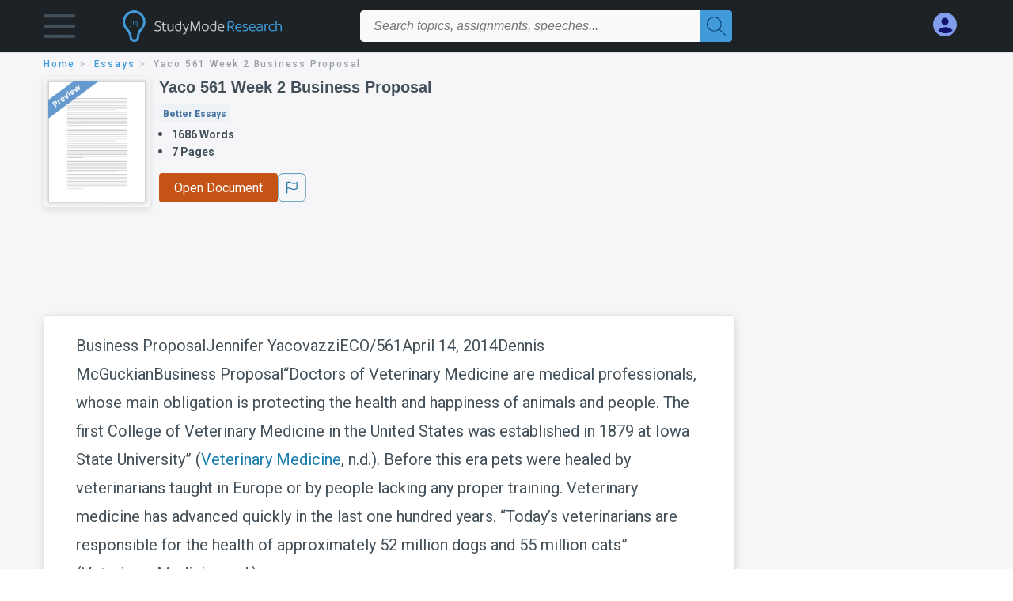

--- FILE ---
content_type: text/html; charset=UTF-8
request_url: https://www.studymode.com/essays/Yaco-561-Week-2-Business-Proposal-096CBE7A375F5400.html
body_size: 2410
content:
<!DOCTYPE html>
<html lang="en">
<head>
    <meta charset="utf-8">
    <meta name="viewport" content="width=device-width, initial-scale=1">
    <title></title>
    <style>
        body {
            font-family: "Arial";
        }
    </style>
    <script type="text/javascript">
    window.awsWafCookieDomainList = ['monografias.com','cram.com','studymode.com','buenastareas.com','trabalhosfeitos.com','etudier.com','studentbrands.com','ipl.org','123helpme.com','termpaperwarehouse.com'];
    window.gokuProps = {
"key":"AQIDAHjcYu/GjX+QlghicBgQ/7bFaQZ+m5FKCMDnO+vTbNg96AE2d60Q/ObrltvLwmETCDa3AAAAfjB8BgkqhkiG9w0BBwagbzBtAgEAMGgGCSqGSIb3DQEHATAeBglghkgBZQMEAS4wEQQM/uJBw6u1fb9vj1MZAgEQgDsRQ2/sks/D/RVlSVbME4Dj3wRkJD2FZ07abhptl33LwU7tGyATwZ4iwbGQYUhO6BHjaEkO4LpswPF/iQ==",
          "iv":"D549twE43gAABvIj",
          "context":"H9FX+tLET969Nydc+erFliX52WqLGOpJWSRECW997Ocn9Bc7b/RZCX8uVrTQ0+p4edtyduiwnTPQ1GzipHqQDyVJjfVVqQWh5fvpWJbzHa9uTBfZaieZVuA3PpNGAGgEZ36J/oMRQgBT6TV9P9EKwPR6WTUDOq9yEMTS5bugpGIQAA149AgGdzcW2Q/LodNspEnW/0mZFzqXnMehV80ixyMXNJWrFGa3rcZTEdlnGysQtjM2vaekgYo96uJeyO64TCPSaG+ITjPcAqrmZauXhow3Hje5KVNvQ6DcqCzqtX6QE4NFl8hNWoe/iIPFelTLsEVMjLrSV3pFzSxP8NQ67oGqne8tXzDyOog6yhd6vgC99xM8N8Fdw77E1MyHpNTteEv1qxLagP7ExGxG9wGPJAmhdvnhZhx2hSGE725JxZ8sg6A1CVIqQ8LHGpgHZGG/YZht9D4+9escUXVMAzqx/R5knx8qKhIYrKkpXGoDXJUin0YQPa/nhR98Au4RSZPg8LeVb/9eDYXen5TqGmsisdQlIARP7SBAh1mLm9wW+Yg3JoQYBXgcEPSFJF1zC6SpTiqFClFdUVzqyZAqLR8iHxZIF0fx04/jW0Ql9e7WIzxuqq1nz0RVRNvqbSFsX+Z0+7znsWVtzyh+obgASH1UCTjQLvZSBgr5v1JcjVfKfXkdHkR0hiYZp9XJg2gY3JUs1E4cK4DNn4KobLqnV6h9xtfAY6B6WAteO2tRQ5f2KKNMiQNcyrM5Yuya2TQlS6j5mK7bEAfXtkTMylC7HpBQBgMeE8BtwuqfQuqQ9g=="
};
    </script>
    <script src="https://ab840a5abf4d.9b6e7044.us-east-2.token.awswaf.com/ab840a5abf4d/b0f70ab89207/2e536c635a9a/challenge.js"></script>
</head>
<body>
    <div id="challenge-container"></div>
    <script type="text/javascript">
        AwsWafIntegration.saveReferrer();
        AwsWafIntegration.checkForceRefresh().then((forceRefresh) => {
            if (forceRefresh) {
                AwsWafIntegration.forceRefreshToken().then(() => {
                    window.location.reload(true);
                });
            } else {
                AwsWafIntegration.getToken().then(() => {
                    window.location.reload(true);
                });
            }
        });
    </script>
    <noscript>
        <h1>JavaScript is disabled</h1>
        In order to continue, we need to verify that you're not a robot.
        This requires JavaScript. Enable JavaScript and then reload the page.
    </noscript>
</body>
</html>

--- FILE ---
content_type: text/html; charset=utf-8
request_url: https://www.studymode.com/essays/Yaco-561-Week-2-Business-Proposal-096CBE7A375F5400.html
body_size: 23208
content:
<!DOCTYPE html>
<html lang="en">

<head>
    <script
    src="https://cdn.cookielaw.org/consent/71323f97-801f-42df-a903-58424a370da6/OtAutoBlock.js"
    type="text/javascript"
    ></script>
    <link href="/frontend/criticalcss/essay.min.css?v&#x3D;2.2.11" media="screen" rel="stylesheet" type="text/css" >
    <!--webfont-->
    <script data-ot-ignore>var WebFontConfig = { google: { families: ['Roboto:400,100,100italic,300,300italic,400italic,500,500italic,700,700italic,900,900italic',] } };</script>
    <script data-ot-ignore src="//ajax.googleapis.com/ajax/libs/webfont/1.6.16/webfont.js" async></script>
    <noscript><link rel="stylesheet" href="https://fonts.googleapis.com/css?family=Roboto:400,100,100italic,300,300italic,400italic,500,500italic,700,700italic,900,900italic"></noscript>
    <script>
        window.dataLayer = window.dataLayer || [];
        var gtmEnv = 'true' ? 'production' : 'development';
        dataLayer.push({"environment": gtmEnv});
        dataLayer.push({"version":"2.2.11"});
    </script>
    
    <!-- Google Tag Manager -->
    <script>(function(w,d,s,l,i){w[l]=w[l]||[];w[l].push({'gtm.start':
    new Date().getTime(),event:'gtm.js'});var f=d.getElementsByTagName(s)[0],
    j=d.createElement(s),dl=l!='dataLayer'?'&l='+l:'';j.setAttributeNode(d.createAttribute('data-ot-ignore'));j.setAttribute('class','optanon-category-C0001');j.async=true;j.src=
    'https://www.googletagmanager.com/gtm.js?id='+i+dl;f.parentNode.insertBefore(j,f);
    })(window,document,'script','dataLayer','GTM-T97R78');</script>
    <!-- End Google Tag Manager -->
    <script data-ot-ignore type="text/javascript" src="https://ab840a5abf4d.edge.sdk.awswaf.com/ab840a5abf4d/b0f70ab89207/challenge.compact.js" defer></script>
    <meta charset="utf-8" />
    <meta http-equiv="X-UA-Compatible" content="IE=edge" />
    <meta name="viewport" content="width=device-width, initial-scale=1.0" />
    <title>Yaco 561 Week 2 Business Proposal - 1686 Words | Studymode</title>
    <meta name="description" content="">
    <meta name="HandheldFriendly" content="True" />
    <link rel="canonical" href="https://www.studymode.com/essays/Yaco-561-Week-2-Business-Proposal-096CBE7A375F5400.html" />
    <script src="/frontend/js/modal.min.js" type="text/javascript" ></script>
</head>

<body>

    <!-- Google Tag Manager (noscript) -->
    <noscript><iframe src="https://www.googletagmanager.com/ns.html?id=GTM-T97R78"
    height="0" width="0" style="display:none;visibility:hidden"></iframe></noscript>
    <!-- End Google Tag Manager (noscript) -->    
    <header class="header-splat">
        <div class="row writing-row">
            
                <div class="columns small-2 medium-1 header-splat__columns padding-left-1px">
                    <a tabindex="0" id="hamburger-menu" aria-label="Hamburger menu" aria-expanded="false" role="button" href="javascript:void(0);" class="burger full-height vert-align-middle  cursor-pointer position-relative" 
                        data-bv-click="toggleVis():'burger-popup-menu';toggleAttr('aria-expanded', 'true', 'false'):'hamburger-menu';toggleAttr('aria-label','Hamburger menu expanded', 'Hamburger menu collapsed'):'hamburger-menu';">
                        <img class="vert-center burger__hero-img" alt="Hamburger menu" src="//beckett.studymode.com/1.17/images/icons/burger.png"/>
                    </a>
                        <div class="card bv-popup card--bv-popup card--bv-popup--burger card--bv-popup--burger-left z-index-5" id="burger-popup-menu">
                        <ul class="card__menu-list ">
                            <li class="card__menu-list-item text-xs">
                                <a class="card__menu-list-link display-block brand-primary--hover"  
                                    href="/subjects/"
                                    >
                                Subjects
                                </a>
                            </li>
                            <li class="card__menu-list-item text-xs">
                                <a class="card__menu-list-link display-block brand-primary--hover"  
                                href="/essays/"
                                >
                                Essays
                                </a>
                            </li>
                            <li class="card__menu-list-item text-xs">
                                <a class="card__menu-list-link display-block brand-primary--hover"  
                                href="/free-essays/"
                                >
                                Free Essays
                                </a>
                            </li>
                            <li class="card__menu-list-item text-xs">
                                <a class="card__menu-list-link display-block brand-primary--hover"  
                                href="/book-notes/"
                                >
                                Book Notes
                                </a>
                            </li>
                            <li class="card__menu-list-item text-xs">
                                <a class="card__menu-list-link display-block brand-primary--hover"  
                                href="/ap-notes/"
                                >
                                AP Notes
                                </a>
                            </li>
                            <li class="card__menu-list-item text-xs">
                                <a class="card__menu-list-link display-block brand-primary--hover"  
                                href="/citation-generator/"
                                >
                                Citation Generator
                                </a>
                            </li>
                        </ul>
                        </div>         
                </div>
                <div class="columns small-5 medium-3 header-splat__columns logo-padding">
                    <div class="hide-for-medium-only full-height">
                        <a  href="https://www.studymode.com" title="studymode logo" arial-label="studymode logo">
                            <div class="header-splat__logo-container " arial-label="studymode logo"></div>
                        </a>
                    </div>    
                    <div class="show-for-medium-only display-inline-block vert-align-middle full-height">
                        <a href="https://www.studymode.com" class="cursor-pointer" title="studymode logo" arial-label="studymode logo">
                        <img name="Homepage" class="vert-center" src="//beckett.studymode.com/1.17/images/logos/studymode/studymode-logo.svg" width="70" height="35"/>
                        </a>
                    </div>        
                </div>
                <div class="columns small-1 medium-5 header-splat__search-box-container">
                    <div class="search-box header-splat__search-box header-splat__search-box--low search-box z-index-2 " id="studymode__search-box">
                        <form class="toggle-trigger" action="https://www.studymode.com/search" method="GET">
                            <input type="text" name="query" class="search-box search-box__input--splat-header search-box__input--auto italic" 
                                    placeholder="Search topics, assignments, speeches...">
                            <button aria-label="Search" class="search-box__button search-box__button--splat-header" type="submit">
                                <div class="search-box__svg-cont">
                                    <img width="24px" height="24px" class="search-box__svg search-box__svg-middle" src="//beckett.studymode.com/1.17/images/icons/studymode/magnifying-glass.svg"/>
                                </div>
                            </button>
                        </form>                </div>
                </div>
                <div class="columns small-4 medium-3 header-splat__columns account-padding">
                    <div class="header-splat__columns align-right" style="z-index: 1;">
                        <div class="header-splat__search-toggle-container"
                            style="right:5rem"
                            data-bv-click="toggleClass('conditionally-visible'):'studymode__search-box';">
                            <img height="24px" width="24px" class="weight-500 search-box__svg search-box__svg-middle" src="//beckett.studymode.com/1.17/images/icons/studymode/magnifying-glass-mobile.svg" id="header-splat__icon-ui-24-search-toggle"/>
                        </div>
                        <script>
                                
        window.splatconfig = {"PUBLIC_DOCUMENT_ID_PROP":"document_id","PUBLIC_SIGN_UP_POPUP":true,"PUBLIC_HOME_URL":"https://www.studymode.com","PUBLIC_GOOGLE_RECAPTCHA_SITE_KEY":"6LfXFVoUAAAAAOYOzn3EASh3bIHS2xRajZLXDrGb","PUBLIC_ROUTE_SPA_HANDLER_COPYRIGHT":"react","PUBLIC_SEARCH_SHOW_PREMIUM_TAG":true,"PUBLIC_BECKETT_WRITING_TOOL_CSS_URL":"//beckett.studymode.com/1.17/css/studymode.writing-tool.1.17.119.min.css","PUBLIC_SUPPORT_EMAIL":"support@studymode.com","PUBLIC_FACEBOOK_APP_VERSION":"v13.0","PUBLIC_GOOGLE_CLIENT_ID":"346858971598-blrqpa01o4e5dvebj89d5cfr5juck6qg.apps.googleusercontent.com","PUBLIC_EXTERNAL_API_URL":"https://api.studymode.com","PUBLIC_ROUTE_SPA_HANDLER_PAYMENT":"react","PUBLIC_WRITING_TOOL_PREMIUM_USER_PAGE":"preview","PUBLIC_ROUTE_SPA_HANDLER_PRIVACY":"react","PUBLIC_SECURE_BASE_URL":"https://www.studymode.com","PUBLIC_REDIRECT_DASHBOARD_PLANS_TO_PLANS":true,"PUBLIC_ENABLE_OMNISEARCH":true,"PUBLIC_EMAIL_PROMO_PLAN_GROUP_NAME":"pick-a-plan-display-promo-yearly-20","PUBLIC_WRITING_TOOL_FEATURE_MODEL":"economyModel","PUBLIC_STICKY_HEADER":false,"PUBLIC_IS_OFFICIAL_PRODUCTION":true,"PUBLIC_PLANS_PAGE_LOGO_SHOW":true,"PUBLIC_DASHBOARD_WRITING_TOOL_TEXT":"Language and Plagiarism Checks","PUBLIC_ERRORS_SENTRY_SRC":"//b22271a727d74b3492176f6315889cde@o133474.ingest.sentry.io/5412777","PUBLIC_SEARCH_LIMIT":"20","PUBLIC_PLANS_LAYOUT":"c","PUBLIC_WRITING_TOOL_AVAILABLE":true,"PUBLIC_ENABLE_SEO_LINKS":true,"PUBLIC_SPLAT_API_VERSION":"2","PUBLIC_ROUTE_SPA_HANDLER_SIGNUP":"react","PUBLIC_UPLOAD_FEATURE_ENABLED":false,"PUBLIC_ROUTE_SPA_HANDLER_AUTHEMAIL":"react","PUBLIC_CITATION_TOOL_SLUG":"citation-generator/","PUBLIC_EXTERNAL_PRIVACY_TEMPLATE_URL":"https://assets.coursehero.com/privacy-policies/privacy_policy_master.html","PUBLIC_ROUTE_SPA_HANDLER_UPSELLPROMPTQNA":"react","PUBLIC_ROUTE_SPA_HANDLER_TERMS":"react","PUBLIC_GOOGLE_SIGNIN_WIDTH_POPUP":"286","PUBLIC_PICK_A_PLAN_WRITING_TOOL_TEXT":true,"PUBLIC_ROUTE_SPA_HANDLER_SIGNOUT":"react","PUBLIC_BBB_IMAGE_ENABLED":true,"PUBLIC_NG1_TEMPLATE_URL":"https://s3.amazonaws.com/splat-ng1-templates/","PUBLIC_GOOGLE_APP_ID":"249610621835-4bi7g9gv1niau2sgpeiitrq85ek4m0fr.apps.googleusercontent.com","PUBLIC_PLANS_PAGE_HEADING":"WRITING PAPERS DOESN’T <u><i>HAVE</i></u> TO SUCK","PUBLIC_EXTERNAL_ASSETS_URL":"//beckett.studymode.com/1.17/","PUBLIC_UPLOAD_POPUP_EXPIRY_IN_DAYS":"3","PUBLIC_GTM_CONTAINER_ID":"GTM-T97R78","PUBLIC_SITE_NAME":"Studymode","PUBLIC_PAYMENT_PAGE_DISCLAIMER_V1":true,"PUBLIC_NON_SECURE_BASE_URL":"http://www.studymode.com","PUBLIC_ENABLED_MDS_UPLOADER":true,"PUBLIC_BECKETT_CSS_FONTS_URL":"//beckett.studymode.com/1.17/css/studymode.fonts.1.17.204.min.css","PUBLIC_EMAIL_PROMO_QUERY_PARAM_VALUE":"welcome-sale-20","PUBLIC_BECKETT_CSS_ASYNC":true,"PUBLIC_GOOGLE_SIGNIN_WIDTH":"213","PUBLIC_GOOGLE_API_KEY":"AIzaSyAKHnPDC7M3f71F-q24GCSqbfbqb8cVspQ","PUBLIC_ROUTE_SPA_HANDLER_UPSELLPROMPT":"react","PUBLIC_RECURLY_PUB_KEY":"ewr1-4uih5ccwBPBtL2mGuQvQIe","PUBLIC_SEARCH_MAXPAGE":"50","PUBLIC_FACEBOOK_APP_ID":"1189662144776984","PUBLIC_SEARCH_INCLUDE_CONCEPTS":true,"PUBLIC_SEARCH_ITEM_LABEL":"Essays","PUBLIC_WRITING_TOOL_PRODUCT_NAME":"StudyMode Writer","PUBLIC_ONETRUST_KEY":"71323f97-801f-42df-a903-58424a370da6","PUBLIC_USER_PAGES_ALLOW_HTTP":false,"PUBLIC_SITE_ID":"1","PUBLIC_ROUTE_SPA_HANDLER_PAYMENTPROCESSING":"react","PUBLIC_DOCUMENT_COUNT_ESTIMATE":"400,000","PUBLIC_PAYMENT_PAGE_LEGACY_STYLE":true,"PUBLIC_CONTENT_FLAGGING_SERVICE":"studymode","PUBLIC_CONTENT_FLAGGING_ENABLED":true,"PUBLIC_HTTPS_ONLY":true,"PUBLIC_CONTENT_FLAGGING_ENDPOINT":"https://www.learneo.com/legal/illegal-content-notice","PUBLIC_WEB_FONT":"Roboto:400,100,100italic,300,300italic,400italic,500,500italic,700,700italic,900,900italic","PUBLIC_GOOGLE_SHAPE_POPUP":"rectangular","PUBLIC_DISABLE_SETTINGS_SOCIAL_ACCOUNTS":true,"PUBLIC_DOMAIN_NAME":"studymode.com","PUBLIC_SEARCH_TEMPLATE":"/search?query=%s","PUBLIC_ROUTE_SPA_HANDLER_SIGNIN":"react","PUBLIC_COOKIE_SIGNED_IN_USERS":true,"PUBLIC_WRITING_TOOL_SLUG":"writer","PUBLIC_PAYMENTS_PAYPAL_ENABLED":true,"PUBLIC_GOOGLE_SIGNUP_WIDTH":"217","PUBLIC_WRITING_TOOL_VERSION":"2","PUBLIC_WRITING_TOOL_VIEW_IN_FULL_ESSAY":true,"PUBLIC_ERRORS_SENTRY_SEND_UNCAUGHT":true,"PUBLIC_GA_USER_INFO":true,"PUBLIC_SEARCH_EXCLUDE_AND_OPERATOR":true,"PUBLIC_ROUTE_SPA_HANDLER_SUCCESS":"react","PUBLIC_BECKETT_CSS_URL":"//beckett.studymode.com/1.17/css/studymode.1.17.119.min.css","PUBLIC_ROUTE_SPA_HANDLER_PLANS":"react","PUBLIC_VERSION":"5.5.71-stm"};
        window.splatconfig.signupJSFiles = [
          '/s/react-users-frontend/js/modal-funnel.3.0.56-stm.js'
        ];
        window.splatconfig.signupCSSFiles = [
          '/frontend/criticalcss/signup.min.css?v=2.2.11'
        ];
        
                        </script> 
                            <a href="https://www.studymode.com/dashboard" id="myAccount" rel="nofollow" aria-label="My Account" data-redirect="https://www.studymode.com/dashboard" >
                                <div class="burger full-height vert-align-middle display-inline-block cursor-pointer position-relative">
                                    <div class="vert-center"><img width="30" height="30" data-redirect="https://www.studymode.com/dashboard" src="//beckett.studymode.com/1.17/images/icons/user-icon-light-blue-dark-blue.svg"/></div>
                                </div>
                            </a>
                    </div>
                </div>
            
        </div>
        <div id="loading" class="display-none loader-full-screen loader-full-screen--fadein" aria-label="loading.." role="alert" style="display: none;">
            <div class="loader-full-screen--bg"></div>
            <div class="loader-full-screen--spinner"></div>
        </div>
    </header>
    
    <div class="stm-main-container">
        <script>
    //document-related vars
    window.studymode = window.studymode || {};
    window.studymode.document = window.studymode.document || {};
    window.studymode.document.page_count = 7;
    window.studymode.documentId = '096CBE7A375F5400';
    window.dataLayer = window.dataLayer || [];
    dataLayer.push({"cohort_name":"obfuscation-com-15712-1024"});
        window.localStorage.setItem('splat.obfuscatedPreview',true);
</script>
<section class="row small-12 columns">
    <div tabindex="0" aria-label="breadcrumb navigation">
    <nav class="nav-breadcrumbs padding-top-point5 padding-bottom-point5" role="navigation" aria-label="breadcrumb">
            <a href="/" class="nav-breadcrumbs__item capitalize brand-primary" arial-label="HOME">home</a>
            <a href="/essays/" class="nav-breadcrumbs__item capitalize brand-primary" arial-label="ESSAYS">essays</a>
            <a class="nav-breadcrumbs__item" aria-label="Yaco 561 Week 2 Business Proposal">Yaco 561 Week 2 Business Proposal</a>
    </nav>
    </div>
</section>
<div id="essay_ad_top_m"></div>
<div class="row columns essay-preview-block">
    <div class="columns large-9 paper-container">
        <div class="row essay-heading">
         <div class="icon-title flex">
            <div class="columns small-4 medium-3 large-2 no-padding essay-heading-img">
              <img src="/frontend/images/preview.png" alt="Preview" width="92%"> 
            </div>  
            <div class="columns small-8 medium-9 large-10 no-padding">
                <h1 tabindex="0" class="heading-l heading-m-small margin-0-5">Yaco 561 Week 2 Business Proposal</h1>
                
                <div tabindex="0" class="grade-essay-card grade-better-essays">
                  <span>Better Essays</span>
                </div>
                <ul tabindex="0" class="padding-left-1 share-block ">
                    <li><span class="text-s bold">1686 Words</span></li>
                    <li><span class="text-s bold">7 Pages</span></li>
                </ul>
                <div id="divAnalyse" class="flex gap-5 hide-for-mobile-only">
                        <a href="#" onclick="showFullContent();return false;" id="btnOpenDocument"  class="button button--orange button--squarish text-m essay-actions-button" 
                       rel="nofollow">Open Document</a>
                    <button id="btnShowWritingTool" document="096CBE7A375F5400" class="show-writing-tool button button--blue text-m essay-actions-button" href="#" 
                        rel="nofollow">Analyze This Draft</button>
                        <span class="btn-content-flagging" id="content-flagging-btn">
                            <svg width="36" height="37.2" viewBox="0 0 48 49" fill="none" xmlns="http://www.w3.org/2000/svg">
                                <rect x="1" y="0.5" width="46" height="47.0413" rx="7.5" stroke="currentcolor"/>
                                <path d="M16.1668 34.0413H14.5V15.2062L14.9167 14.9561C17.667 13.206 20.2506 14.2061 22.7508 15.2062C25.5844 16.3729 28.168 17.373 31.5017 14.9561L32.8351 14.0394V26.1239L32.5018 26.3739C28.418 29.3742 25.0844 28.0408 22.0841 26.7906C19.9172 25.9572 18.0837 25.2071 16.1668 26.1239V34.0413ZM18.0837 24.0404C19.6672 24.0404 21.2507 24.6238 22.7508 25.2905C25.4177 26.3739 28.0013 27.374 31.1683 25.2905V17.2064C27.668 19.0399 24.751 17.8731 22.0841 16.7897C19.9172 15.9562 18.0837 15.2062 16.1668 16.1229V24.2904C16.8336 24.1237 17.417 24.0404 18.0837 24.0404Z" fill="currentcolor"/>
                            </svg>
                        </span>
                </div>    
                
            </div>
         </div>
                <div id="divAnalyse" class="essay-actions gap-5 hide-for-tab-desktop">
                       <a id="btnOpenDocument" href="#" onclick="showFullContent();return false;" class="button button--orange button--squarish text-m essay-actions-button" 
                       rel="nofollow">Open Document</a>
                    <button id="btnShowWritingTool" document="096CBE7A375F5400" class="show-writing-tool button button--blue text-m essay-actions-button" href="#" 
                        rel="nofollow">Analyze This Draft</button>
                        <span class="btn-content-flagging" id="content-flagging-btn">
                            <svg width="36" height="37.2" viewBox="0 0 48 49" fill="none" xmlns="http://www.w3.org/2000/svg">
                                <rect x="1" y="0.5" width="46" height="47.0413" rx="7.5" stroke="currentcolor"/>
                                <path d="M16.1668 34.0413H14.5V15.2062L14.9167 14.9561C17.667 13.206 20.2506 14.2061 22.7508 15.2062C25.5844 16.3729 28.168 17.373 31.5017 14.9561L32.8351 14.0394V26.1239L32.5018 26.3739C28.418 29.3742 25.0844 28.0408 22.0841 26.7906C19.9172 25.9572 18.0837 25.2071 16.1668 26.1239V34.0413ZM18.0837 24.0404C19.6672 24.0404 21.2507 24.6238 22.7508 25.2905C25.4177 26.3739 28.0013 27.374 31.1683 25.2905V17.2064C27.668 19.0399 24.751 17.8731 22.0841 16.7897C19.9172 15.9562 18.0837 15.2062 16.1668 16.1229V24.2904C16.8336 24.1237 17.417 24.0404 18.0837 24.0404Z" fill="currentcolor"/>
                            </svg>
                        </span>
                </div>
        </div>            
    </div>
    
</div>
<div id="essay_ad_top"></div>
<div id="wrtLoading" class="display-none loader-writing" aria-label="loading.." role="alert" style="display: none;">
    <div class="loader-writing--bg"></div>
    <div class="loader-writing--spinner"></div>
</div>
<section class="row write-columns" id="divPreviewBlock" style="display: block;">
    <article>
        <div class="row" style="margin-left:0px;">
            <!-- Dummy Writing tool header : START -->
            <div class="columns large-9 end">
                <div class="writer-controls-inner">
                   <div id="menuHeaderDummy" class="write-controls-form write-controls-form--mobile-hidden">
                      <div id="stickyPartDummy" class="menu-container">
                         <div class="menu-container__filename-edit"><span class="text-wrapper">Yaco 561 Week 2 Business Proposal</span><span class="editicon-disabled"><img id="imgEditIcon" src="/s/splat-essays-writing-tool/images/icons/pencil-disabled.png" class="editicon"></span></div>
                         <div class="menu-container__toggle-writing">
                            <div class="view-writing-issues" onmouseover="displayViewWritingIssuesMarquee(true)" onmouseleave="displayViewWritingIssuesMarquee(false)">
                               <span class="writer-checkbox "><input id="chkViewWritingIssuesDummy" class="ViewWritingIssues" name="chkViewWritingIssues" checked="false" type="checkbox" style="width:20px;height:20px" ><label for="chkViewWritingIssues"></label></span>
                               <span>
                                  <div id="divMarqueeDummy" class="vwi-text marquee">
                                     <span class="marquee__pointer-bottom-center">
                                        <span width="80%" height="20px" class="marqueeText">View Writing Issues</span>
                                     </span>
                                     <button type="button" class="btn-close close-position" id="btnCloseMarquee"  >
                                        <span class="icon-cross"></span>
                                    </button>
                                  </div>
                               </span>
                            </div>
                            <div>
                               <div></div>
                            </div>
                         </div>
                         <div class="menu-container__menu-controls">
                            <div class="editor-toolbar__dropdown-menus-results-filter-container">
                               <div><button class="menu-button editor-toolbar__button__disabled" aria-label="File" aria-haspopup="true" aria-expanded="false">File<i class="arrow arrow-down"></i></button></div>
                               <div><button class="menu-button editor-toolbar__button__disabled" aria-label="Edit" aria-haspopup="true" aria-expanded="false">Edit<i class="arrow arrow-down"></i></button></div>
                               <div><button class="menu-button editor-toolbar__button__disabled" aria-label="Tools" aria-haspopup="true" aria-expanded="false">Tools<i class="arrow arrow-down"></i></button></div>
                               <div><button class="menu-button editor-toolbar__button__disabled" aria-label="Settings" aria-haspopup="true" aria-expanded="false">Settings<i class="arrow arrow-down"></i></button></div>
                               <div><button class="menu-button editor-toolbar__button__disabled" aria-haspopup="true" aria-expanded="false">Filter Results<i class="arrow arrow-down"></i></button></div>
                            </div>
                         </div>
                      </div>
                   </div>
                </div>
                <div class="results-border-preview hide-for-small-only">
                   <div class="results ">
                      <div class="word-counter"><span class="word-count">1686 Words</span></div>
                      <div class="result-card result-card--grammar ">
                         <img class="result-card__icon result-card--grammar-img" src="/s/splat-essays-writing-tool/images/icons/results-grammar-disabled.svg" alt="Grammar">
                         <div class="result-card__details">
                            <div class="result-card__title result-card__title_disabled">Grammar</div>
                            <div class="result-card--line">
                               <div class="result-card--line-1"></div>
                               <div class="result-card--line-2"></div>
                            </div>
                         </div>
                      </div>
                      <span class="vertical-line"></span>
                      <div class="result-card result-card--plagiarism ">
                         
                         <img class="result-card__icon result-card--plagiarism-img" src="/s/splat-essays-writing-tool/images/icons/results-plagiarism-disabled.svg" alt="Plagiarism">
                         <div class="result-card__details">
                            <div class="result-card__title result-card__title_disabled">Plagiarism
                                <div class="tooltip-icon--inline"><img class="tooltip-icon__icon" src="/s/splat-essays-writing-tool/images/icons/info-gray.svg"></div>
                            </div>
                            <div class="result-card--line">
                               <div class="result-card--line-1"></div>
                               <div class="result-card--line-2"></div>
                            </div>
                         </div>
                      </div>
                      <span class="vertical-line"></span>
                      <div class="result-card result-card--writing ">
                         <img class="result-card__icon result-card--writing-img" src="/s/splat-essays-writing-tool/images/icons/results-writing-disabled.svg" alt="Writing">
                         <div class="result-card__details">
                            <div class="result-card__title result-card__title_disabled">Writing
                                <div class="tooltip-icon--inline"><img class="tooltip-icon__icon" src="/s/splat-essays-writing-tool/images/icons/info-gray.svg"></div>
                            </div>
                            <div class="result-card--line">
                               <div class="result-card--line-1"></div>
                               <div class="result-card--line-2"></div>
                            </div>
                         </div>
                      </div>
                      <span class="vertical-line"></span>
                      <div class="result-card result-card--score ">
                         <img class="result-card__icon result-card--score-img" src="/s/splat-essays-writing-tool/images/icons/results-score-needs-work-disabled.svg" alt="Score">
                         <div class="result-card__details">
                            <div class="result-card__title result-card__title_disabled">Score
                                <div class="tooltip-icon--inline"><img class="tooltip-icon__icon" src="/s/splat-essays-writing-tool/images/icons/info-gray.svg"></div>
                            </div>
                            <div class="result-card--line">
                               <div class="result-card--line-1"></div>
                               <div class="result-card--line-2"></div>
                            </div>
                         </div>
                      </div>
                   </div>
                </div>
                
             </div>
            <!-- Dummy Writing tool header : END -->
            
            <div class="columns large-9 position-relative">
                
                <main>
                
                    <div class="position-relative paper-body preview">
                        <!-- Writing tool header Mobile -->
                            <div class="menu-container__menu-controls-mobile hide-for-large overflowx">
                                <div class="editor-toolbar__dropdown-menus-results-filter-container menu-min-width">
                                <div><button class="menu-button editor-toolbar__button__disabled" aria-label="File" aria-haspopup="true" aria-expanded="false">File<i class="arrow arrow-down"></i></button></div>
                                <div><button class="menu-button editor-toolbar__button__disabled" aria-label="Edit" aria-haspopup="true" aria-expanded="false">Edit<i class="arrow arrow-down"></i></button></div>
                                <div><button class="menu-button editor-toolbar__button__disabled" aria-label="Tools" aria-haspopup="true" aria-expanded="false">Tools<i class="arrow arrow-down"></i></button></div>
                                <div><button class="menu-button editor-toolbar__button__disabled" aria-label="Settings" aria-haspopup="true" aria-expanded="false">Settings<i class="arrow arrow-down"></i></button></div>
                                <div><button class="menu-button editor-toolbar__button__disabled" aria-haspopup="true" aria-expanded="false">Filter Results<i class="arrow arrow-down"></i></button></div>
                                </div>
                            </div>
                            <div class="filename-edit-mobile hide-for-large">
                                <span class="text-wrapper-mobile">Yaco 561 Week 2 Business Proposal</span><span class="editicon-disabled"><img id="imgEditIcon" src="/s/splat-essays-writing-tool/images/icons/pencil-disabled.png" class="editicon"></span>
                            </div>
                        <!-- -->
                        <div class="document__preview">
                        </div>
                        <div class="advertBox float-right hide-for-small-only padding-bottom-2 padding-left-2"></div>
                        <div class="paper-body__gradient paper-body__gradient--bottom paper-body__gradient--bottom-abs"></div>
                            <div tabindex="0">
                                    <span class="document__preview preview_content ">Business ProposalJennifer YacovazziECO/561April 14, 2014Dennis McGuckianBusiness Proposal“Doctors of Veterinary Medicine are medical professionals, whose main obligation is protecting the health and happiness of animals and people.  The first College of Veterinary Medicine in the United States was established in 1879 at Iowa State University” (<a href='/subjects/veterinary-medicine-page1.html' class='brand-secondary'>Veterinary Medicine</a>, n.d.).  Before this era pets were healed by veterinarians taught in Europe or by people lacking any proper training.  Veterinary medicine has advanced quickly in the last one hundred years.  “Today’s veterinarians are responsible for the health of approximately 52 million dogs and 55 million cats” (Veterinary Medicine, n.d.). <br />
In this day and age there is usually a veterinary clinic</span>
                                    <a href="#" rel="nofollow" class="document__middle cursor-pointer show-more-content" style="color: #3174a3;" onclick="showFullContent();return false;" ><i>&hellip;show more content&hellip;</i></a>
                                    <br/>
                                    <span class="document__preview preview_content display-none">on every corner or within a mile away.  This field’s market structure consists of a monopolistic competition with a high amount of producers with a similar product.  “Market structures in which many firms sell a different or similar product, into which entry is relatively easy, in which the firm has some control over its product prices, and in which there is considerable non-price competition” (McConnell, Brue &amp; Flynn, 2009).  With several vets in the business, there is no feeling of connection between them; every company can control its personal pricing structure without contemplating the likely responses of competing companies.  The veterinary industry may recognize an uncertain rise in sales by reducing its prices, but the outcome of that action on competitor’s sales will be almost invisible and will possibly generate no reaction (McConnell, Brue &amp; Flynn, 2009).  <br />
Elasticity is a profitable term used to measure awareness of quantity to price.</span>
                                    <br/>
                                    <span class="document__preview preview_content ">If a small change in price brings about a large change in quantity (i.e. a 1% change in price yields a 2% increase in the quantity demanded) the good or service is elastic (Bain &#38;amp; Dicks, 2014).  If, however, a small change in price brings about an even smaller change in the amount (i.e. a 1% change in price yields a 0.2% increase in quantity demanded) the good or service is said to have a price inelastic demand (Bain &#38;amp; Dicks, 2014).  “The <a href='/subjects/price-elasticity-of-demand-page1.html' class='brand-secondary'>price elasticity of demand</a> tackled by the monopolistically competitive market depends on the amount of competitors and the number of product differences” (McConnell, Brue &#38;amp; Flynn, 2009).  “The larger the number of competitor the weaker the product differences, the higher the price <a href='/subjects/elasticity-page1.html' class='brand-secondary'>elasticity</a> of each seller’s need, this is, the closer monopolistic competition will be a pure competition” (McConnell, Brue &#38;amp; Flynn, 2009).  The veterinary business is in an inflexible environment.  “A purely elastic demand means as the price goes down the market goes up. Inelastic demand means small changes in price have no effect on the market” (Veterinary Economics 101, 2008).  If you reduce prices to increase revenue you will hurt your business in the long run.  “In fact, in an average practice, if you drop fees 10% you would need to increase business by 30%-40% just to make the same profits” (Veterinary Economics 101,</span>
                                    <a href="#" rel="nofollow" class="document__middle cursor-pointer show-more-content" style="color: #3174a3;" onclick="showFullContent();return false;" ><i>&hellip;show more content&hellip;</i></a>
                                    <br/>
                                    <span class="document__preview preview_content display-none">2008).   <br />
“In markets, the price elasticity of demand measures how much the quantity demanded changes with a change in price” (Bain &amp; Dicks, 2014). Simply put, how much of an increase in the amount demanded would there be for veterinary services if prices were to decrease. An important note here is that the price elasticity of demand will be different for different socioeconomic groups, and it may be different at different current price levels (Bain &amp; Dicks, 2014).  Veterinary income for the pet owner comes from optional income.  “People who have a tough time keeping gas in the car, food on the table and a roof over their heads will not be showing up at our doors”  (Veterinary Economics 101, 2008).  After the bills are paid, what is left over for enjoyment is also what pays veterinarians for services.  If you can not pay the mortgage, taking your animal in for the annual examine will not happen.  Price elasticity related to veterinary practice may or may not have an effect on the number of people that will come in the door.  Suppose the price of vaccination to the pet owner is $25 and the cost is $15.  The veterinarian finds that a price decrease to $20 causes the number of animals being vaccinated to rise from 50 per month to 100 per month (Bain &amp; Dicks, 2014). The price change is a 100% increase (100-50/50) in the amount demanded from a 20% decline in price indicating the vaccination service is price elastic (Bain &amp; Dicks, 2014).  <br />
As a veterinarian, certain services likely have higher price elasticity than others. Emergency care, for instance, is likely less price-responsive while routine, preventative care is likely to be more price-responsive (Bain &amp; Dicks, 2014).  Thus, to determine what price to charge for any particular service will require knowing the true total cost of providing the service and the price responsiveness (elasticity) of the need for the service (Bain &amp; Dicks, 2014). Therefore, it is valuable to track changes needed in a personal practice to gauge the price elasticity of the services offered (Bain &amp; Dicks, 2014).<br />
“Marginal cost can be defined as the cost associated with selling one more unit of something, whether that something is a bottle of shampoo or a dog spay” (Olcott, 2012).  Developing an idea to the whole hospital, it means the last appointments of every day are the most useful ones.  “Additionally, despite the temptation to add things like the $200,000+ you spent on your education to the equation, these sunk costs are irrelevant” (Olcott, 2012).    Finally, you may have some room to lower your prices if you think being more competitive will increase the number of surgeries or services you do every month.  In the veterinary industry, a change in marginal revue will depend if the services are considered elastic or inelastic.  “The price elastic service in our example of vaccinations increases revenue from $1,250 ($25*50) to $2,000 ($20*100), an increase of $750” (Bain &amp; Dicks, 2014). In addition to this, and perhaps more importantly, a price decrease in the price elastic service brings 50 additional pet owners into the clinic, providing an opportunity to increase the customer base (Bain &amp; Dicks, 2014).  “For the price inelastic service (emergency surgery), a price reduction from $2,500 to $2,000 caused a decline in revenue from $25,000 ($2500*10) to $22,000 ($2000*11), a $3,000 reduction” (Bain &amp; Dicks, 2014).  It would appear to be more useful to drop the prices on price elastic services than on price inelastic services.  The main hope in changing the elastic services will be to bring in more customers or hopefully new ones.<br />
“The lowest price is often associated with a lower value. Veterinary clients understand this price/value relationship, and they seek value, not price, as do consumers of any other product or service” (The Layers of Veterinary Financial Success, n.d.).  In considering the service, a veterinary customer decides a value of a good or service. A client, who understands the value equal to, or higher than the price, will be interested in becoming a client.  “As the comprehended value exceeds the monetary price by greater amounts, the motivation to purchase increases” (The Layers of Veterinary Financial Success, n.d.). It is the value, and not price, that increase purchase motivation and produces an increase for services.  Another non-price strategy that veterinary clinics can use is the effects of customer service and how well the staff knows what they are doing.  Clients come in and out of veterinary clinics and clients will change faster than you know it if your customer service is not up to par.  Clients like to have a prompt greeting and have their pet identified by name.  Clients also enjoy the fact that we treat their pets as they are our own.  Having a knowledgeable staff and doctors will keep clients loyal and wanting to come back.  If the veterinary clinic has a good base for customer services and staff is friendly and knowledgeable client will continue to come back even if your prices are not the cheapest. <br />
Changes in business operations can alter the mix of fixed and variable costs based on how many additional services are performed based on the price changes due to the economy changing.</span>
                                    <br/>
                                    <span class="document__preview preview_content ">“Let’s take surgeries, for example, and assume your fixed costs (i.e. rent/mortgage things that don’t change depending on how busy you are) are $1000 per month attributable to your surgery room.  Then add up the variable costs: surgeon time, suture, anesthesia, autoclave costs, cage space, and technician time attributable to surgery.  Let’s say this is $100 per procedure.  So your surgery costs are $1000 per month PLUS $100 per procedure.  If you charge $250 per procedure, you will have to do 7 per month to cover your fixed costs.  But on the eighth, or marginal, procedure your cost is only $100, netting you $150 profit for each procedure you do above 7 per month” (Olcott, 2012).  Depending on the financial figures of the clinic will help to determine if there will be any changes in the variable costs for services or</span>
                                    <br/>
                                    <span class="document__preview preview_content display-none">procedures.<br />
Veterinary clinics need to check over the numbers to see what areas could use improvements.  Clinics should perform price shopping at least once or twice a year to make sure the practice is in line with other competitors in the area.  Working in a competitive market can cause an issue for some practices that are not paying attention to what the clients want for their pets and what they are willing to pay.  If veterinary clinics prices are matching or close to the competition and has a friendly knowledgeable staff clients will return for services no matter what the price is.  <br />
References<br />
Bain, B &amp; Dicks, M (2014, August 26).  Managing Prices for Profit.  Retrieved from http://www.researchgate.net/profile/Michael_Dicks/publication/256440793_Managing_Prices_for_Profit/file/60b7d52290bc821295.docx<br />
Market Segment Specialist Program (n.d).  Veterinary Medicine.  Retrieved from http://www.smallbusinessnotes.com/pdf/veterinary.pdf<br />
McConnell, C. R., Brue, S. L., &amp; Flynn, S. M. (2009). .Economics: Principles, Problems, and Policies (18th ed.). Boston, MA: McGraw-Hill Irwin.<br />
Olcott, M. (2012, December 19).  Marginal Cost and the Pricing of Services.  Retrieved from http://www.beyondindigopets.com/blog/2012/12/marginal-cost-and-the-pricing-of-services/  <br />
Pricing Veterinary Services. (n.d.) The Layers of Veterinary Financial Success.  Retrieved from http://www.bdvaluation.com/documents/prices.pdf    <br />
Veterinary Economics 101. (n.d.).  Retrieved from http://vbma.utscavma.org/wp-content/uploads/2008/03/vet-econ-101.pdf</span>
                                    <br/>
                            </div>

                        
                        <div class="center paper__cta paper-body__cta paper-body__cta-no-bg no-padding">
                            <a id="continue-reading"
                            class="button text-m button--orange"
                            href="#"
                            onclick="showFullContent();return false;" 
                            rel="nofollow">
                                Continue Reading
                            </a>                         
                        </div>
                    </div>
                </main>
            </div>
            <div class="view-writing-issues vwt-footer hide-for-large">
                <span class="writer-checkbox-container">
                    <input id="chkViewWritingIssuesDummy" class="ViewWritingIssues" name="chkViewWritingIssues" checked="false" type="checkbox" style="width:20px;height:20px" >
                    <span class="chk-label">View Writing Issues</span>
                </span>
            </div>
            <div class="columns large-3 hide-for-medium-only hide-for-small-only">
              <div id="essay_ad_sidebar"></div>
              <div id="essay_ad_sidebar_1"></div>
          </div>
        </div>
    </article>
   
</section>
<section class="row columns">
  <div id="divWritingBlock" class="writing-row">
      <div id="writingApp" class="writing-margin">                    
      </div>                
  </div>  
  <div>
    <script>
            
    window.splatconfig = {"PUBLIC_DOCUMENT_ID_PROP":"document_id","PUBLIC_SIGN_UP_POPUP":true,"PUBLIC_HOME_URL":"https://www.studymode.com","PUBLIC_GOOGLE_RECAPTCHA_SITE_KEY":"6LfXFVoUAAAAAOYOzn3EASh3bIHS2xRajZLXDrGb","PUBLIC_ROUTE_SPA_HANDLER_COPYRIGHT":"react","PUBLIC_SEARCH_SHOW_PREMIUM_TAG":true,"PUBLIC_BECKETT_WRITING_TOOL_CSS_URL":"//beckett.studymode.com/1.17/css/studymode.writing-tool.1.17.119.min.css","PUBLIC_SUPPORT_EMAIL":"support@studymode.com","PUBLIC_FACEBOOK_APP_VERSION":"v13.0","PUBLIC_GOOGLE_CLIENT_ID":"346858971598-blrqpa01o4e5dvebj89d5cfr5juck6qg.apps.googleusercontent.com","PUBLIC_EXTERNAL_API_URL":"https://api.studymode.com","PUBLIC_ROUTE_SPA_HANDLER_PAYMENT":"react","PUBLIC_WRITING_TOOL_PREMIUM_USER_PAGE":"preview","PUBLIC_ROUTE_SPA_HANDLER_PRIVACY":"react","PUBLIC_SECURE_BASE_URL":"https://www.studymode.com","PUBLIC_REDIRECT_DASHBOARD_PLANS_TO_PLANS":true,"PUBLIC_ENABLE_OMNISEARCH":true,"PUBLIC_EMAIL_PROMO_PLAN_GROUP_NAME":"pick-a-plan-display-promo-yearly-20","PUBLIC_WRITING_TOOL_FEATURE_MODEL":"economyModel","PUBLIC_STICKY_HEADER":false,"PUBLIC_IS_OFFICIAL_PRODUCTION":true,"PUBLIC_PLANS_PAGE_LOGO_SHOW":true,"PUBLIC_DASHBOARD_WRITING_TOOL_TEXT":"Language and Plagiarism Checks","PUBLIC_ERRORS_SENTRY_SRC":"//b22271a727d74b3492176f6315889cde@o133474.ingest.sentry.io/5412777","PUBLIC_SEARCH_LIMIT":"20","PUBLIC_PLANS_LAYOUT":"c","PUBLIC_WRITING_TOOL_AVAILABLE":true,"PUBLIC_ENABLE_SEO_LINKS":true,"PUBLIC_SPLAT_API_VERSION":"2","PUBLIC_ROUTE_SPA_HANDLER_SIGNUP":"react","PUBLIC_UPLOAD_FEATURE_ENABLED":false,"PUBLIC_ROUTE_SPA_HANDLER_AUTHEMAIL":"react","PUBLIC_CITATION_TOOL_SLUG":"citation-generator/","PUBLIC_EXTERNAL_PRIVACY_TEMPLATE_URL":"https://assets.coursehero.com/privacy-policies/privacy_policy_master.html","PUBLIC_ROUTE_SPA_HANDLER_UPSELLPROMPTQNA":"react","PUBLIC_ROUTE_SPA_HANDLER_TERMS":"react","PUBLIC_GOOGLE_SIGNIN_WIDTH_POPUP":"286","PUBLIC_PICK_A_PLAN_WRITING_TOOL_TEXT":true,"PUBLIC_ROUTE_SPA_HANDLER_SIGNOUT":"react","PUBLIC_BBB_IMAGE_ENABLED":true,"PUBLIC_NG1_TEMPLATE_URL":"https://s3.amazonaws.com/splat-ng1-templates/","PUBLIC_GOOGLE_APP_ID":"249610621835-4bi7g9gv1niau2sgpeiitrq85ek4m0fr.apps.googleusercontent.com","PUBLIC_PLANS_PAGE_HEADING":"WRITING PAPERS DOESN’T <u><i>HAVE</i></u> TO SUCK","PUBLIC_EXTERNAL_ASSETS_URL":"//beckett.studymode.com/1.17/","PUBLIC_UPLOAD_POPUP_EXPIRY_IN_DAYS":"3","PUBLIC_GTM_CONTAINER_ID":"GTM-T97R78","PUBLIC_SITE_NAME":"Studymode","PUBLIC_PAYMENT_PAGE_DISCLAIMER_V1":true,"PUBLIC_NON_SECURE_BASE_URL":"http://www.studymode.com","PUBLIC_ENABLED_MDS_UPLOADER":true,"PUBLIC_BECKETT_CSS_FONTS_URL":"//beckett.studymode.com/1.17/css/studymode.fonts.1.17.204.min.css","PUBLIC_EMAIL_PROMO_QUERY_PARAM_VALUE":"welcome-sale-20","PUBLIC_BECKETT_CSS_ASYNC":true,"PUBLIC_GOOGLE_SIGNIN_WIDTH":"213","PUBLIC_GOOGLE_API_KEY":"AIzaSyAKHnPDC7M3f71F-q24GCSqbfbqb8cVspQ","PUBLIC_ROUTE_SPA_HANDLER_UPSELLPROMPT":"react","PUBLIC_RECURLY_PUB_KEY":"ewr1-4uih5ccwBPBtL2mGuQvQIe","PUBLIC_SEARCH_MAXPAGE":"50","PUBLIC_FACEBOOK_APP_ID":"1189662144776984","PUBLIC_SEARCH_INCLUDE_CONCEPTS":true,"PUBLIC_SEARCH_ITEM_LABEL":"Essays","PUBLIC_WRITING_TOOL_PRODUCT_NAME":"StudyMode Writer","PUBLIC_ONETRUST_KEY":"71323f97-801f-42df-a903-58424a370da6","PUBLIC_USER_PAGES_ALLOW_HTTP":false,"PUBLIC_SITE_ID":"1","PUBLIC_ROUTE_SPA_HANDLER_PAYMENTPROCESSING":"react","PUBLIC_DOCUMENT_COUNT_ESTIMATE":"400,000","PUBLIC_PAYMENT_PAGE_LEGACY_STYLE":true,"PUBLIC_CONTENT_FLAGGING_SERVICE":"studymode","PUBLIC_CONTENT_FLAGGING_ENABLED":true,"PUBLIC_HTTPS_ONLY":true,"PUBLIC_CONTENT_FLAGGING_ENDPOINT":"https://www.learneo.com/legal/illegal-content-notice","PUBLIC_WEB_FONT":"Roboto:400,100,100italic,300,300italic,400italic,500,500italic,700,700italic,900,900italic","PUBLIC_GOOGLE_SHAPE_POPUP":"rectangular","PUBLIC_DISABLE_SETTINGS_SOCIAL_ACCOUNTS":true,"PUBLIC_DOMAIN_NAME":"studymode.com","PUBLIC_SEARCH_TEMPLATE":"/search?query=%s","PUBLIC_ROUTE_SPA_HANDLER_SIGNIN":"react","PUBLIC_COOKIE_SIGNED_IN_USERS":true,"PUBLIC_WRITING_TOOL_SLUG":"writer","PUBLIC_PAYMENTS_PAYPAL_ENABLED":true,"PUBLIC_GOOGLE_SIGNUP_WIDTH":"217","PUBLIC_WRITING_TOOL_VERSION":"2","PUBLIC_WRITING_TOOL_VIEW_IN_FULL_ESSAY":true,"PUBLIC_ERRORS_SENTRY_SEND_UNCAUGHT":true,"PUBLIC_GA_USER_INFO":true,"PUBLIC_SEARCH_EXCLUDE_AND_OPERATOR":true,"PUBLIC_ROUTE_SPA_HANDLER_SUCCESS":"react","PUBLIC_BECKETT_CSS_URL":"//beckett.studymode.com/1.17/css/studymode.1.17.119.min.css","PUBLIC_ROUTE_SPA_HANDLER_PLANS":"react","PUBLIC_VERSION":"5.5.71-stm","PUBLIC_WRITING_TOOL_CONFIG":"{\"api\":{\"storedEssays\":{\"enabled\":false,\"test\":false}},\"writerControls\":{\"showDefault\":true},\"editorToolbar\":{\"showDummy\":true},\"writingConfig\":{\"isKeypadHidden\":true,\"Desktop\":{\"charactersPerLine\":50,\"maxDisplayCharactersPerTitle\":250,\"marqueeReappersOnUncheck\":true,\"marqueeText\":\"View Writing Issues\",\"allowMenuDropdownInDisabledMode\":false,\"containerFreezesOnScroll\":true,\"containerFreezeLocation\":\"InPlace\",\"grammarSubheadingUncheckedText\":\"Issue\",\"plagiarismSubheadingUncheckedText\":\"Issue\",\"writingSubheadingUncheckedText\":\"Issue\",\"scoreSubheadingUncheckedText\":\"STMscore\",\"CTAButtonText\":\"Continue Reading\",\"fontSizeOfSuggestionCardHeadings\":12,\"percentageOfCardsUnlockedFreeUsers\":50,\"percentageOfCardsUnlockedSignedInUsers\":80,\"minNumberOfCardsUnlocked\":1,\"numCardsExpandedOnLoadFreeUsers\":1,\"numCardsExpandedOnLoadSignedInUsers\":1,\"unlockCardOnSingleIssue\":true,\"trashCanOnLeft\":false,\"plagiarismCardMainTextFreeUsers\":\"You seem to have missed some important citations\",\"plagiarismCardMainTextSignedInUsers\":\"You seem to have missed some important citations\",\"plagiarismCardButtonTextFreeUsers\":\"Check Plagiarism Now\",\"plagiarismCardButtonTextSignedInUsers\":\"Check Plagiarism Now\",\"titleTextFreeUsers\":\"HANG ON!\",\"titleTextSignedInUsers\":\"HANG ON!\",\"plagiarismCardAppearsBeforeIssues\":false,\"plagiarismCardAppearsBeforeSignInCTA\":true,\"stackDepthDisplayed\":3,\"percentageOfSuggestionCardsHiddenBehindCTAFreeUsers\":50,\"percentageOfSuggestionCardsHiddenBehindCTASignedInUsers\":50,\"CTAAppearsBeforeIssues\":false,\"textCTAFreeUsers\":\"Want to resolve all issues? <Subscribe now> Get all the writing help you need ... and access over One Million essays!\",\"textCTASignedInUsers\":\"Want to resolve all issues? <Subscribe now> Get all the writing help you need ... and access over One Million essays!\",\"textButtonCTAFreeUsers\":\"Subscribe now\",\"textButtonCTASignedInUsers\":\"Subscribe now\",\"showCitationCreation\":true,\"commentWidthPercentage\":100,\"fixBttonBgColor\":\"#17A2B8\",\"fixButtonTextColor\":\"white\",\"fixBttonFontSize\":\"14\"},\"Mobile\":{\"allowMenuDropdownInDisabledMode\":false,\"charactersPerLine\":50,\"maxDisplayCharactersPerTitle\":200,\"containerFreezesOnScroll\":true,\"containerFreezeLocation\":\"\",\"CTAButtonText\":\"Continue Reading\",\"grammarSubheadingUncheckedText\":\"Issue\",\"plagiarismSubheadingUncheckedText\":\"Issue\",\"writingSubheadingUncheckedText\":\"Issue\",\"scoreSubheadingUncheckedText\":\"Issue\",\"plagiarismCardMainTextFreeUsers\":\"You seem to have missed some important citations\",\"plagiarismCardMainTextSignedInUsers\":\"You seem to have missed some important citations\",\"plagiarismCardButtonTextFreeUsers\":\"Check Plagiarism Now\",\"plagiarismCardButtonTextSignedInUsers\":\"Check Plagiarism Now\",\"titleTextFreeUsers\":\"HOLD UP!\",\"titleTextSignedInUsers\":\"HOLD UP!\",\"plagiarismCardAppearsBeforeIssues\":false,\"plagiarismCardAppearsBeforeSignInCTA\":false,\"plagiarismCardAppearsAfterSuggestionCards\":false,\"percentageOfSuggestionCardsAfterWhichPlagiarismCardAppearsFreeUsers\":20,\"percentageOfSuggestionCardsAfterWhichPlagiarismCardAppearsSignedInUsers\":30,\"plagicardArrowsToBeReplacedByText\":false,\"plagiarismCardRecurrentlyAppearsBeforeCTA\":true,\"percentageOfCardsUnlockedFreeUsers\":70,\"percentageOfCardsUnlockedSignedInUsers\":100,\"minNumberOfCardsUnlocked\":1,\"unlockCardOnSingleIssue\":true,\"trashCanOnLeft\":true,\"cardArrowsToBeReplacedByText\":false,\"CTAAppearsBeforeIssues\":true,\"percentageofSuggestionCardsAfterWhichCTAAppearsFreeUsers\":40,\"percentageofSuggestionCardsAfterWhichCTAAppearsSignedInUsers\":40,\"textCTAFreeUsers\":\"Want to resolve all issues? <Subscribe now> Get all the writing help you need ... and access over One Million essays!\",\"textCTASignedInUsers\":\"Want to resolve all issues? <Subscribe now> Get all the writing help you need ... and access over One Million essays!\",\"textButtonCTAFreeUsers\":\"Subscribe now\",\"textButtonCTASignedInUsers\":\"Subscribe now\",\"ctaArrowsToBeReplacedByText\":false}},\"siteName\":\"StudyMode\"}"};
    window.splatconfig.writingJSFiles = [
      'https://cdnjs.cloudflare.com/ajax/libs/fingerprintjs2/2.0.6/fingerprint2.min.js',
      'https://apis.google.com/js/api.js',
      'https://polyfill.io/v2/polyfill.min.js?features=es2015%2Ces2016%2Ces2017%2Cdefault%2CObject.keys%2CObject.entries%2CObject.values',
      '/s/splat-essays-writing-tool/js/writing-tool-v2.min.js?v=2.2.11'
    ];
    window.splatconfig.writingCSSFiles = [
      '/s/splat-essays-writing-tool/css/writing-tool-v2.css?v=2.2.11'
    ];
    window.splatconfig.signupJSFiles = [
      '/s/react-users-frontend/js/modal-funnel.3.0.56-stm.js?v=2.2.11'
    ];
    window.splatconfig.signupCSSFiles = [
      '/frontend/criticalcss/signup.min.css?v=2.2.11'
    ];
    
    </script>   
    <script type="text/javascript" src="/frontend/js/script.js?v=2.2.11" async=""></script>         
    
  </div>
</section>
<section class="row">
    <div class="columns position-relative small-12 large-9">
      <div id="essay_ad_related"></div>
    </div>  
</section>
<section class="row ">
    <div class="columns position-relative large-12">
        <div>
            <h2 class="heading-m heading-s padding-top-1 margin-2 weight-400 light-gray">
                You May Also Find These Documents Helpful
            </h2>
        </div>
        <section class="">
            <ul id="paper-results" class="unstyled">
                
                <li class="essayPreview">
                  <div class="columns small-12 medium-12 large-12 card box-shadow card-grade-essay paper no-padding">
                      <div class="columns small-12 medium-12 hide-for-large position-relative card-grade-essay-grade-col grade-satisfactory-essays">
                        <div><span>Satisfactory Essays</span></div>
                      </div>
                      <div class="columns small-12 medium-12 position-relative hide-for-large card-grade-essay-words-col padding-left-1-imp">
                        <a href="/essays/Biopure-Case-Memo-43521994.html" class="hide-for-large">
                            <h2 class="heading-s weight-700 brand-secondary">Biopure case memo</h2>
                        </a>
                        <ul>
                            <li>451 Words</li>
                            <li>2 Pages</li>
                            
                        </ul>
                      </div>
                      <div class="columns small-12 medium-12 large-8 position-relative">
                        <div class="card-grade-essay-preview-col show-for-large">
                            <a href="/essays/Biopure-Case-Memo-43521994.html" class="show-for-large">
                              <h2 class="heading-s weight-700 brand-secondary">Biopure case memo</h2>
                            </a>
                        </div>
                        <p class="text-m break-word word-break text-ellipsis-after text-ellipsis-after">
                          veterinarians for use in dogs. Significant efforts need to be made in trade publications to educate&hellip;
                        </p>
                      </div>
                      <div class="columns large-1-5 position-relative show-for-large card-grade-essay-words-col">
                        <ul>
                            <li>451 Words</li>
                            <li>2 Pages</li>
                            
                        </ul>
                      </div>
                      <div class="columns large-2 show-for-large position-relative card-grade-essay-grade-col grade-satisfactory-essays">
                        <div><span>Satisfactory Essays</span></div>
                      </div>
                      <div class="columns small-12 medium-12 large-1-5 position-relative card-grade-essay-button-col no-padding"><a class="button text-m " href="/essays/Biopure-Case-Memo-43521994.html">Read More</a></div>
                  </div>
                </li>
                
                <li class="essayPreview">
                  <div class="columns small-12 medium-12 large-12 card box-shadow card-grade-essay paper no-padding">
                      <div class="columns small-12 medium-12 hide-for-large position-relative card-grade-essay-grade-col grade-satisfactory-essays">
                        <div><span>Satisfactory Essays</span></div>
                      </div>
                      <div class="columns small-12 medium-12 position-relative hide-for-large card-grade-essay-words-col padding-left-1-imp">
                        <a href="/essays/Vets-First-Choice-A-Case-Study-86003027.html" class="hide-for-large">
                            <h2 class="heading-s weight-700 brand-secondary">Vets First Choice: A Case Study</h2>
                        </a>
                        <ul>
                            <li>288 Words</li>
                            <li>2 Pages</li>
                            
                        </ul>
                      </div>
                      <div class="columns small-12 medium-12 large-8 position-relative">
                        <div class="card-grade-essay-preview-col show-for-large">
                            <a href="/essays/Vets-First-Choice-A-Case-Study-86003027.html" class="show-for-large">
                              <h2 class="heading-s weight-700 brand-secondary">Vets First Choice: A Case Study</h2>
                            </a>
                        </div>
                        <p class="text-m break-word word-break text-ellipsis-after text-ellipsis-after">
                          Vets First Choice is a Portland-based company that specializes in the medical demands of domesticated animals through the use of providing their customers with differentiating management opportunities. By providing assistance through keeping track of medical records, reminding patients of appointments, shipping medications to patients, and sending messages via text to help remind patients to take medicine, co-founder and CEO Ben Shaw has developed a technologically advanced system. With the combination of electronic information, Vets First Choice is able to access records and services through their partners-AthenaHealth, Amazon, and Rite Aid- with efficiency and effectiveness that we do not yet see in the human health care department.&hellip;
                        </p>
                      </div>
                      <div class="columns large-1-5 position-relative show-for-large card-grade-essay-words-col">
                        <ul>
                            <li>288 Words</li>
                            <li>2 Pages</li>
                            
                        </ul>
                      </div>
                      <div class="columns large-2 show-for-large position-relative card-grade-essay-grade-col grade-satisfactory-essays">
                        <div><span>Satisfactory Essays</span></div>
                      </div>
                      <div class="columns small-12 medium-12 large-1-5 position-relative card-grade-essay-button-col no-padding"><a class="button text-m " href="/essays/Vets-First-Choice-A-Case-Study-86003027.html">Read More</a></div>
                  </div>
                </li>
                
                <li class="essayPreview">
                  <div class="columns small-12 medium-12 large-12 card box-shadow card-grade-essay paper no-padding">
                      <div class="columns small-12 medium-12 hide-for-large position-relative card-grade-essay-grade-col grade-better-essays">
                        <div><span>Better Essays</span></div>
                      </div>
                      <div class="columns small-12 medium-12 position-relative hide-for-large card-grade-essay-words-col padding-left-1-imp">
                        <a href="/essays/Hcs-440-Economic-Terms-And-Health-Care-CFAF63A5855D1F3E.html" class="hide-for-large">
                            <h2 class="heading-s weight-700 brand-secondary">Hcs 440: Economic Terms And Health Care History</h2>
                        </a>
                        <ul>
                            <li>1258 Words</li>
                            <li>6 Pages</li>
                            
                        </ul>
                      </div>
                      <div class="columns small-12 medium-12 large-8 position-relative">
                        <div class="card-grade-essay-preview-col show-for-large">
                            <a href="/essays/Hcs-440-Economic-Terms-And-Health-Care-CFAF63A5855D1F3E.html" class="show-for-large">
                              <h2 class="heading-s weight-700 brand-secondary">Hcs 440: Economic Terms And Health Care History</h2>
                            </a>
                        </div>
                        <p class="text-m break-word word-break text-ellipsis-after text-ellipsis-after">
                          Why don 't they charge more if doing so would increase profits? The reasons are many, ranging from the desire to help the poor to administrative controls over allowable changes. Also, the sensitivity to price change today is significantly less than the ultimate response to a price change in the long run. Some medical goods—especially those for which consumers have several choices and enough information in advance of purchase, such as allergy medications—are price elastic. For these goods, total revenues would decline if prices were increased. Thus, it 's more likely that a medical provider facing elastic demand is behaving more like a standard profit-maximizing firm. However, price controls, informal norms about overcharging, and other deviations from perfect competition may still be significant, even in the more price-sensitive medical&hellip;
                        </p>
                      </div>
                      <div class="columns large-1-5 position-relative show-for-large card-grade-essay-words-col">
                        <ul>
                            <li>1258 Words</li>
                            <li>6 Pages</li>
                            
                        </ul>
                      </div>
                      <div class="columns large-2 show-for-large position-relative card-grade-essay-grade-col grade-better-essays">
                        <div><span>Better Essays</span></div>
                      </div>
                      <div class="columns small-12 medium-12 large-1-5 position-relative card-grade-essay-button-col no-padding"><a class="button text-m " href="/essays/Hcs-440-Economic-Terms-And-Health-Care-CFAF63A5855D1F3E.html">Read More</a></div>
                  </div>
                </li>
                
                <li class="essayPreview">
                  <div class="columns small-12 medium-12 large-12 card box-shadow card-grade-essay paper no-padding">
                      <div class="columns small-12 medium-12 hide-for-large position-relative card-grade-essay-grade-col grade-good-essays">
                        <div><span>Good Essays</span></div>
                      </div>
                      <div class="columns small-12 medium-12 position-relative hide-for-large card-grade-essay-words-col padding-left-1-imp">
                        <a href="/essays/Int-601-Business-Venture-71480575.html" class="hide-for-large">
                            <h2 class="heading-s weight-700 brand-secondary">INT 601 Business Venture</h2>
                        </a>
                        <ul>
                            <li>654 Words</li>
                            <li>2 Pages</li>
                            
                        </ul>
                      </div>
                      <div class="columns small-12 medium-12 large-8 position-relative">
                        <div class="card-grade-essay-preview-col show-for-large">
                            <a href="/essays/Int-601-Business-Venture-71480575.html" class="show-for-large">
                              <h2 class="heading-s weight-700 brand-secondary">INT 601 Business Venture</h2>
                            </a>
                        </div>
                        <p class="text-m break-word word-break text-ellipsis-after text-ellipsis-after">
                          People have their own strengths, as well as weaknesses.  In order to be an efficient entrepreneur, you will want to identify your strengths and concentrate on them. You will be able to attain further achievement by routing your strives into the fields of your importance.  For instance, if you have human management skills as a strength, you would need to control the know-how, and initiating complete use of it in the business.&hellip;
                        </p>
                      </div>
                      <div class="columns large-1-5 position-relative show-for-large card-grade-essay-words-col">
                        <ul>
                            <li>654 Words</li>
                            <li>2 Pages</li>
                            
                        </ul>
                      </div>
                      <div class="columns large-2 show-for-large position-relative card-grade-essay-grade-col grade-good-essays">
                        <div><span>Good Essays</span></div>
                      </div>
                      <div class="columns small-12 medium-12 large-1-5 position-relative card-grade-essay-button-col no-padding"><a class="button text-m " href="/essays/Int-601-Business-Venture-71480575.html">Read More</a></div>
                  </div>
                </li>
                
                <li class="essayPreview">
                  <div class="columns small-12 medium-12 large-12 card box-shadow card-grade-essay paper no-padding">
                      <div class="columns small-12 medium-12 hide-for-large position-relative card-grade-essay-grade-col grade-good-essays">
                        <div><span>Good Essays</span></div>
                      </div>
                      <div class="columns small-12 medium-12 position-relative hide-for-large card-grade-essay-words-col padding-left-1-imp">
                        <a href="/essays/Healthxcare-1523870.html" class="hide-for-large">
                            <h2 class="heading-s weight-700 brand-secondary">Healthxcare</h2>
                        </a>
                        <ul>
                            <li>669 Words</li>
                            <li>3 Pages</li>
                            
                        </ul>
                      </div>
                      <div class="columns small-12 medium-12 large-8 position-relative">
                        <div class="card-grade-essay-preview-col show-for-large">
                            <a href="/essays/Healthxcare-1523870.html" class="show-for-large">
                              <h2 class="heading-s weight-700 brand-secondary">Healthxcare</h2>
                            </a>
                        </div>
                        <p class="text-m break-word word-break text-ellipsis-after text-ellipsis-after">
                          Capitation has a dramatic impact on provider incentives, and hence on provider behavior. Consider Figures 5.3 and 5.5 in the textbook, which depict revenues and costs to Atlanta Clinic under fee-for-service and capitation. Regardless of the payment system, total costs (TC), which are merely the sum of fixed costs (FC) and variable costs (VC), are tied directly to volume, so the greater the volume of services delivered, the greater the amount of total costs. The difference between the two figures is the total revenues line, and how profits and losses are realized. Under fee-for-service (Figure 5.3), the revenues line is upward sloping, and it starts at the origin. At zero volume, the provider receives zero revenue, but at any positive volume, the greater the volume, the higher the revenue. Under capitation (Figure 5.5), assuming a fixed number of enrollees, total revenues are fixed independently of volume, and hence the revenue line is horizontal. On each graph, breakeven occurs when total revenues equal total costs.&hellip;
                        </p>
                      </div>
                      <div class="columns large-1-5 position-relative show-for-large card-grade-essay-words-col">
                        <ul>
                            <li>669 Words</li>
                            <li>3 Pages</li>
                            
                        </ul>
                      </div>
                      <div class="columns large-2 show-for-large position-relative card-grade-essay-grade-col grade-good-essays">
                        <div><span>Good Essays</span></div>
                      </div>
                      <div class="columns small-12 medium-12 large-1-5 position-relative card-grade-essay-button-col no-padding"><a class="button text-m " href="/essays/Healthxcare-1523870.html">Read More</a></div>
                  </div>
                </li>
                
                <li class="essayPreview">
                  <div class="columns small-12 medium-12 large-12 card box-shadow card-grade-essay paper no-padding">
                      <div class="columns small-12 medium-12 hide-for-large position-relative card-grade-essay-grade-col grade-good-essays">
                        <div><span>Good Essays</span></div>
                      </div>
                      <div class="columns small-12 medium-12 position-relative hide-for-large card-grade-essay-words-col padding-left-1-imp">
                        <a href="/essays/Ratio-Analysis-In-Health-Care-85848374.html" class="hide-for-large">
                            <h2 class="heading-s weight-700 brand-secondary">Ratio Analysis In Health Care</h2>
                        </a>
                        <ul>
                            <li>726 Words</li>
                            <li>3 Pages</li>
                            
                        </ul>
                      </div>
                      <div class="columns small-12 medium-12 large-8 position-relative">
                        <div class="card-grade-essay-preview-col show-for-large">
                            <a href="/essays/Ratio-Analysis-In-Health-Care-85848374.html" class="show-for-large">
                              <h2 class="heading-s weight-700 brand-secondary">Ratio Analysis In Health Care</h2>
                            </a>
                        </div>
                        <p class="text-m break-word word-break text-ellipsis-after text-ellipsis-after">
                          This is particularly true in reference to creating a budget and generating revenue for a profitable bottom line of a hospital. Executives are experiencing a gap that is continuously widening between technology and hospital demands, which is causing additional conversation around pricing. According to Nugent (2004), there are three major themes to consider when it comes to strategic pricing. These themes include pricing at the margin (pricing new business to cover variable costs and margin, if capacity exists), cross-subsidizing (funding one service with profits from another service) and testing what the market will bear (utilizing the across-the-board method which increase the charge master by a particular&hellip;
                        </p>
                      </div>
                      <div class="columns large-1-5 position-relative show-for-large card-grade-essay-words-col">
                        <ul>
                            <li>726 Words</li>
                            <li>3 Pages</li>
                            
                        </ul>
                      </div>
                      <div class="columns large-2 show-for-large position-relative card-grade-essay-grade-col grade-good-essays">
                        <div><span>Good Essays</span></div>
                      </div>
                      <div class="columns small-12 medium-12 large-1-5 position-relative card-grade-essay-button-col no-padding"><a class="button text-m " href="/essays/Ratio-Analysis-In-Health-Care-85848374.html">Read More</a></div>
                  </div>
                </li>
                
                <li class="essayPreview">
                  <div class="columns small-12 medium-12 large-12 card box-shadow card-grade-essay paper no-padding">
                      <div class="columns small-12 medium-12 hide-for-large position-relative card-grade-essay-grade-col grade-good-essays">
                        <div><span>Good Essays</span></div>
                      </div>
                      <div class="columns small-12 medium-12 position-relative hide-for-large card-grade-essay-words-col padding-left-1-imp">
                        <a href="/essays/Explain-How-Will-Different-Supply-Elasticities-Affect-2AC4E93E42905C83.html" class="hide-for-large">
                            <h2 class="heading-s weight-700 brand-secondary">Explain How Will Different Supply Elasticities Affect Total Medical Expenditures</h2>
                        </a>
                        <ul>
                            <li>715 Words</li>
                            <li>3 Pages</li>
                            
                        </ul>
                      </div>
                      <div class="columns small-12 medium-12 large-8 position-relative">
                        <div class="card-grade-essay-preview-col show-for-large">
                            <a href="/essays/Explain-How-Will-Different-Supply-Elasticities-Affect-2AC4E93E42905C83.html" class="show-for-large">
                              <h2 class="heading-s weight-700 brand-secondary">Explain How Will Different Supply Elasticities Affect Total Medical Expenditures</h2>
                            </a>
                        </div>
                        <p class="text-m break-word word-break text-ellipsis-after text-ellipsis-after">
                          This is because they can produce the same quantity of services at a lower price or a greater quantity of services at the same price. Some institutions use more of the subsidized input more than others; therefore, the supply subsidy’s affect would be different for each type of institution. The overall affect on the final price and quantity of medical services depends on how much of an increase in the input occurs as a result of that supply subsidy, how much of a decrease in the price of an input occurs, how much of that subsidized input is used in the production of medical care, and other factors. (Answer found on Pg.&hellip;
                        </p>
                      </div>
                      <div class="columns large-1-5 position-relative show-for-large card-grade-essay-words-col">
                        <ul>
                            <li>715 Words</li>
                            <li>3 Pages</li>
                            
                        </ul>
                      </div>
                      <div class="columns large-2 show-for-large position-relative card-grade-essay-grade-col grade-good-essays">
                        <div><span>Good Essays</span></div>
                      </div>
                      <div class="columns small-12 medium-12 large-1-5 position-relative card-grade-essay-button-col no-padding"><a class="button text-m " href="/essays/Explain-How-Will-Different-Supply-Elasticities-Affect-2AC4E93E42905C83.html">Read More</a></div>
                  </div>
                </li>
                
                <li class="essayPreview">
                  <div class="columns small-12 medium-12 large-12 card box-shadow card-grade-essay paper no-padding">
                      <div class="columns small-12 medium-12 hide-for-large position-relative card-grade-essay-grade-col grade-satisfactory-essays">
                        <div><span>Satisfactory Essays</span></div>
                      </div>
                      <div class="columns small-12 medium-12 position-relative hide-for-large card-grade-essay-words-col padding-left-1-imp">
                        <a href="/essays/Right-Veterinarian-Research-Paper-FJ2CJFP8NGB.html" class="hide-for-large">
                            <h2 class="heading-s weight-700 brand-secondary">Right Veterinarian Research Paper</h2>
                        </a>
                        <ul>
                            <li>542 Words</li>
                            <li>3 Pages</li>
                            
                        </ul>
                      </div>
                      <div class="columns small-12 medium-12 large-8 position-relative">
                        <div class="card-grade-essay-preview-col show-for-large">
                            <a href="/essays/Right-Veterinarian-Research-Paper-FJ2CJFP8NGB.html" class="show-for-large">
                              <h2 class="heading-s weight-700 brand-secondary">Right Veterinarian Research Paper</h2>
                            </a>
                        </div>
                        <p class="text-m break-word word-break text-ellipsis-after text-ellipsis-after">
                          Getting suggestions will help you to center your endeavors in the right heading. It is desirable over approach puppy and feline proprietors for the names of the vets that they go to. Start by asking friends and family, companions, work partners and neighbors. Get some information about their own particular encounters with the creature doctors. It thinks about the great and the awful encounters.&hellip;
                        </p>
                      </div>
                      <div class="columns large-1-5 position-relative show-for-large card-grade-essay-words-col">
                        <ul>
                            <li>542 Words</li>
                            <li>3 Pages</li>
                            
                        </ul>
                      </div>
                      <div class="columns large-2 show-for-large position-relative card-grade-essay-grade-col grade-satisfactory-essays">
                        <div><span>Satisfactory Essays</span></div>
                      </div>
                      <div class="columns small-12 medium-12 large-1-5 position-relative card-grade-essay-button-col no-padding"><a class="button text-m " href="/essays/Right-Veterinarian-Research-Paper-FJ2CJFP8NGB.html">Read More</a></div>
                  </div>
                </li>
                
                <li class="essayPreview">
                  <div class="columns small-12 medium-12 large-12 card box-shadow card-grade-essay paper no-padding">
                      <div class="columns small-12 medium-12 hide-for-large position-relative card-grade-essay-grade-col grade-good-essays">
                        <div><span>Good Essays</span></div>
                      </div>
                      <div class="columns small-12 medium-12 position-relative hide-for-large card-grade-essay-words-col padding-left-1-imp">
                        <a href="/essays/Veterinary-Doctor-Personal-Statement-86020476.html" class="hide-for-large">
                            <h2 class="heading-s weight-700 brand-secondary">Veterinary Doctor Personal Statement</h2>
                        </a>
                        <ul>
                            <li>475 Words</li>
                            <li>2 Pages</li>
                            
                        </ul>
                      </div>
                      <div class="columns small-12 medium-12 large-8 position-relative">
                        <div class="card-grade-essay-preview-col show-for-large">
                            <a href="/essays/Veterinary-Doctor-Personal-Statement-86020476.html" class="show-for-large">
                              <h2 class="heading-s weight-700 brand-secondary">Veterinary Doctor Personal Statement</h2>
                            </a>
                        </div>
                        <p class="text-m break-word word-break text-ellipsis-after text-ellipsis-after">
                          From a very young age, I was absolutely fascinated with the idea of veterinary medicine. This interest came about due to my fascination with various animals I came into contact with as a child. Animals have always been a large part of my life and I am unable to remember a single moment where my family did not own several pets. Those pets have varied in number and species from the average cats and dogs to various types of fish, and even reptiles such as lizards, turtles, and snakes.  These pets would, at times get injured or sick and this, in turn, would lead to a visit to our local veterinarian. These instances helped to encourage my growing fascination with the field of veterinary medicine. By the age of seven, I had made up my mind to become&hellip;
                        </p>
                      </div>
                      <div class="columns large-1-5 position-relative show-for-large card-grade-essay-words-col">
                        <ul>
                            <li>475 Words</li>
                            <li>2 Pages</li>
                            
                        </ul>
                      </div>
                      <div class="columns large-2 show-for-large position-relative card-grade-essay-grade-col grade-good-essays">
                        <div><span>Good Essays</span></div>
                      </div>
                      <div class="columns small-12 medium-12 large-1-5 position-relative card-grade-essay-button-col no-padding"><a class="button text-m " href="/essays/Veterinary-Doctor-Personal-Statement-86020476.html">Read More</a></div>
                  </div>
                </li>
                
                <li class="essayPreview">
                  <div class="columns small-12 medium-12 large-12 card box-shadow card-grade-essay paper no-padding">
                      <div class="columns small-12 medium-12 hide-for-large position-relative card-grade-essay-grade-col grade-powerful-essays">
                        <div><span>Powerful Essays</span></div>
                      </div>
                      <div class="columns small-12 medium-12 position-relative hide-for-large card-grade-essay-words-col padding-left-1-imp">
                        <a href="/essays/Business-Proposal-1714717.html" class="hide-for-large">
                            <h2 class="heading-s weight-700 brand-secondary">Business Proposal</h2>
                        </a>
                        <ul>
                            <li>3247 Words</li>
                            <li>13 Pages</li>
                            
                        </ul>
                      </div>
                      <div class="columns small-12 medium-12 large-8 position-relative">
                        <div class="card-grade-essay-preview-col show-for-large">
                            <a href="/essays/Business-Proposal-1714717.html" class="show-for-large">
                              <h2 class="heading-s weight-700 brand-secondary">Business Proposal</h2>
                            </a>
                        </div>
                        <p class="text-m break-word word-break text-ellipsis-after text-ellipsis-after">
                          Zombo Commercial Goat farm enterprises is in need of funds to expand its goat project, with limited finance this project faces difficulty regarding meeting the goals and objectives of the enterprise as well as achieving its vision as entailed in the business plan below.&hellip;
                        </p>
                      </div>
                      <div class="columns large-1-5 position-relative show-for-large card-grade-essay-words-col">
                        <ul>
                            <li>3247 Words</li>
                            <li>13 Pages</li>
                            
                        </ul>
                      </div>
                      <div class="columns large-2 show-for-large position-relative card-grade-essay-grade-col grade-powerful-essays">
                        <div><span>Powerful Essays</span></div>
                      </div>
                      <div class="columns small-12 medium-12 large-1-5 position-relative card-grade-essay-button-col no-padding"><a class="button text-m " href="/essays/Business-Proposal-1714717.html">Read More</a></div>
                  </div>
                </li>
                
                <li class="essayPreview">
                  <div class="columns small-12 medium-12 large-12 card box-shadow card-grade-essay paper no-padding">
                      <div class="columns small-12 medium-12 hide-for-large position-relative card-grade-essay-grade-col grade-best-essays">
                        <div><span>Best Essays</span></div>
                      </div>
                      <div class="columns small-12 medium-12 position-relative hide-for-large card-grade-essay-words-col padding-left-1-imp">
                        <a href="/essays/Business-Proposal-54890112.html" class="hide-for-large">
                            <h2 class="heading-s weight-700 brand-secondary">business proposal</h2>
                        </a>
                        <ul>
                            <li>853 Words</li>
                            <li>8 Pages</li>
                            
                        </ul>
                      </div>
                      <div class="columns small-12 medium-12 large-8 position-relative">
                        <div class="card-grade-essay-preview-col show-for-large">
                            <a href="/essays/Business-Proposal-54890112.html" class="show-for-large">
                              <h2 class="heading-s weight-700 brand-secondary">business proposal</h2>
                            </a>
                        </div>
                        <p class="text-m break-word word-break text-ellipsis-after text-ellipsis-after">
                          The company specializes in clearing and forwarding of both Air and Sea cargo and consolidated goods ranging from household goods, mercantile and diplomatic mails to contract shipments,  Less Container (LCL) shipments and Full container (FCL) shipments from around the world to Kenya.&hellip;
                        </p>
                      </div>
                      <div class="columns large-1-5 position-relative show-for-large card-grade-essay-words-col">
                        <ul>
                            <li>853 Words</li>
                            <li>8 Pages</li>
                            
                        </ul>
                      </div>
                      <div class="columns large-2 show-for-large position-relative card-grade-essay-grade-col grade-best-essays">
                        <div><span>Best Essays</span></div>
                      </div>
                      <div class="columns small-12 medium-12 large-1-5 position-relative card-grade-essay-button-col no-padding"><a class="button text-m " href="/essays/Business-Proposal-54890112.html">Read More</a></div>
                  </div>
                </li>
                
                <li class="essayPreview">
                  <div class="columns small-12 medium-12 large-12 card box-shadow card-grade-essay paper no-padding">
                      <div class="columns small-12 medium-12 hide-for-large position-relative card-grade-essay-grade-col grade-good-essays">
                        <div><span>Good Essays</span></div>
                      </div>
                      <div class="columns small-12 medium-12 position-relative hide-for-large card-grade-essay-words-col padding-left-1-imp">
                        <a href="/essays/Business-Proposal-46006752.html" class="hide-for-large">
                            <h2 class="heading-s weight-700 brand-secondary">Business Proposal</h2>
                        </a>
                        <ul>
                            <li>1052 Words</li>
                            <li>5 Pages</li>
                            
                        </ul>
                      </div>
                      <div class="columns small-12 medium-12 large-8 position-relative">
                        <div class="card-grade-essay-preview-col show-for-large">
                            <a href="/essays/Business-Proposal-46006752.html" class="show-for-large">
                              <h2 class="heading-s weight-700 brand-secondary">Business Proposal</h2>
                            </a>
                        </div>
                        <p class="text-m break-word word-break text-ellipsis-after text-ellipsis-after">
                          Whether it’s Consumer banking or Commercial banking, specialized software applications can save any financial institution a lot of money by investing in a single system, and customer and employees alike would also benefit.  Many banking institutions currently house several banking applications depending on the type of products, each application houses different products.  If a customer is a sole proprietor, he or she may have personal accounts and well as business accounts.  Not only will the customer have consumer and commercial products but the products will also vary.   Commercial products can include commercial lines of credit for their business, a corporate card, and a commercial real estate term loan if they own the building location where their business operates out of.   Consumer products may include a personal checking account, savings accounts, credit cards, and residential mortgages and home equities.  Most banking systems house personal and business accounts separately and customers have to log into different systems in order to access the information.  In addition, employees then have to log into an entirely different system than the customer therefore employee and customer are viewing different systems.  This proposal is for one specialized application to house both consumer and business accounts for customers and for employees and customers to use one system as well with employees allowed different access.  This will assist employees with customer service needs if they are able to view the same thing the customer is viewing.&hellip;
                        </p>
                      </div>
                      <div class="columns large-1-5 position-relative show-for-large card-grade-essay-words-col">
                        <ul>
                            <li>1052 Words</li>
                            <li>5 Pages</li>
                            
                        </ul>
                      </div>
                      <div class="columns large-2 show-for-large position-relative card-grade-essay-grade-col grade-good-essays">
                        <div><span>Good Essays</span></div>
                      </div>
                      <div class="columns small-12 medium-12 large-1-5 position-relative card-grade-essay-button-col no-padding"><a class="button text-m " href="/essays/Business-Proposal-46006752.html">Read More</a></div>
                  </div>
                </li>
                
                <li class="essayPreview">
                  <div class="columns small-12 medium-12 large-12 card box-shadow card-grade-essay paper no-padding">
                      <div class="columns small-12 medium-12 hide-for-large position-relative card-grade-essay-grade-col grade-powerful-essays">
                        <div><span>Powerful Essays</span></div>
                      </div>
                      <div class="columns small-12 medium-12 position-relative hide-for-large card-grade-essay-words-col padding-left-1-imp">
                        <a href="/essays/Veterinary-Medicine-45896664.html" class="hide-for-large">
                            <h2 class="heading-s weight-700 brand-secondary">Veterinary Medicine</h2>
                        </a>
                        <ul>
                            <li>1986 Words</li>
                            <li>8 Pages</li>
                            
                        </ul>
                      </div>
                      <div class="columns small-12 medium-12 large-8 position-relative">
                        <div class="card-grade-essay-preview-col show-for-large">
                            <a href="/essays/Veterinary-Medicine-45896664.html" class="show-for-large">
                              <h2 class="heading-s weight-700 brand-secondary">Veterinary Medicine</h2>
                            </a>
                        </div>
                        <p class="text-m break-word word-break text-ellipsis-after text-ellipsis-after">
                          Veterinarians receive a comprehensive, multifaceted education that uniquely equips them to protect the nation’s food supply, prevent disease and conduct lifesaving research, as well as caring for pets and animals. Veterinarians provide medical services for animals. They also give advice to pet owners about the care and breeding of their pets. What many people do not know is that veterinarians also protect humans from diseases that animals carry. Most veterinarians treat sick pets and provide routine checkups and shots for pets in private offices. Veterinarians must be tuned in to the animal’s discomfort. They must be able to calm and reassure frightened animals. Since animals cannot communicate their symptoms to the doctor, veterinarians must depend on their own and the owners’ observations to make their diagnoses. Some vets work in the food industry, for the government, or both. They inspect meat packing plants and check the livestock for disease. Occasionally, they perform autopsies on dead animals to determine what caused the animal’s death and how to prevent the problem with other animals. The information obtained from an autopsy often helps them determine which medications, if any, the other animals should receive. Some vets research what diseases animals are susceptible to, and others explore what medicines can treat them. Information that is crucial to know when working in veterinary medicine is its history, exploring the specialities and tools, and other crucial necessities.&hellip;
                        </p>
                      </div>
                      <div class="columns large-1-5 position-relative show-for-large card-grade-essay-words-col">
                        <ul>
                            <li>1986 Words</li>
                            <li>8 Pages</li>
                            
                        </ul>
                      </div>
                      <div class="columns large-2 show-for-large position-relative card-grade-essay-grade-col grade-powerful-essays">
                        <div><span>Powerful Essays</span></div>
                      </div>
                      <div class="columns small-12 medium-12 large-1-5 position-relative card-grade-essay-button-col no-padding"><a class="button text-m " href="/essays/Veterinary-Medicine-45896664.html">Read More</a></div>
                  </div>
                </li>
                
                <li class="essayPreview">
                  <div class="columns small-12 medium-12 large-12 card box-shadow card-grade-essay paper no-padding">
                      <div class="columns small-12 medium-12 hide-for-large position-relative card-grade-essay-grade-col grade-better-essays">
                        <div><span>Better Essays</span></div>
                      </div>
                      <div class="columns small-12 medium-12 position-relative hide-for-large card-grade-essay-words-col padding-left-1-imp">
                        <a href="/essays/Business-Proposal-1386633.html" class="hide-for-large">
                            <h2 class="heading-s weight-700 brand-secondary">Business Proposal</h2>
                        </a>
                        <ul>
                            <li>1273 Words</li>
                            <li>6 Pages</li>
                            
                        </ul>
                      </div>
                      <div class="columns small-12 medium-12 large-8 position-relative">
                        <div class="card-grade-essay-preview-col show-for-large">
                            <a href="/essays/Business-Proposal-1386633.html" class="show-for-large">
                              <h2 class="heading-s weight-700 brand-secondary">Business Proposal</h2>
                            </a>
                        </div>
                        <p class="text-m break-word word-break text-ellipsis-after text-ellipsis-after">
                          Aim: The main aim of our research is to find out how the tourism sector has helped to promote our business industry in Nepal. As we know tourism is the one of the largest industry to support the economy of the country after agriculture.&hellip;
                        </p>
                      </div>
                      <div class="columns large-1-5 position-relative show-for-large card-grade-essay-words-col">
                        <ul>
                            <li>1273 Words</li>
                            <li>6 Pages</li>
                            
                        </ul>
                      </div>
                      <div class="columns large-2 show-for-large position-relative card-grade-essay-grade-col grade-better-essays">
                        <div><span>Better Essays</span></div>
                      </div>
                      <div class="columns small-12 medium-12 large-1-5 position-relative card-grade-essay-button-col no-padding"><a class="button text-m " href="/essays/Business-Proposal-1386633.html">Read More</a></div>
                  </div>
                </li>
                
                <li class="essayPreview">
                  <div class="columns small-12 medium-12 large-12 card box-shadow card-grade-essay paper no-padding">
                      <div class="columns small-12 medium-12 hide-for-large position-relative card-grade-essay-grade-col grade-good-essays">
                        <div><span>Good Essays</span></div>
                      </div>
                      <div class="columns small-12 medium-12 position-relative hide-for-large card-grade-essay-words-col padding-left-1-imp">
                        <a href="/essays/Business-Proposal-66285037.html" class="hide-for-large">
                            <h2 class="heading-s weight-700 brand-secondary">BUSINESS PROPOSAL</h2>
                        </a>
                        <ul>
                            <li>428 Words</li>
                            <li>2 Pages</li>
                            
                        </ul>
                      </div>
                      <div class="columns small-12 medium-12 large-8 position-relative">
                        <div class="card-grade-essay-preview-col show-for-large">
                            <a href="/essays/Business-Proposal-66285037.html" class="show-for-large">
                              <h2 class="heading-s weight-700 brand-secondary">BUSINESS PROPOSAL</h2>
                            </a>
                        </div>
                        <p class="text-m break-word word-break text-ellipsis-after text-ellipsis-after">
                          Entering into a business venture requires a common knowledge for businessmen to know that there are a lot of processes and undertakings that they are about to undergo. That those undertakings aren’t just as easy as diving in a business and hope for the best, but thinking and finding every ways to make that venture possible and most importantly, a success. One of such risky venture is the making of a business proposal. We, as students of Business propose this Business plan pertaining to the production of this food-type product which is the Maja Blanca. The Maja Blanca is also known as ‘Maja Blanca con maiz’ when corn kernels were used in the preparation. And as we try to create such well-known and patronized product even on the old times, we came up into a very unique name for our said product which is “Maja Pa More!”&hellip;
                        </p>
                      </div>
                      <div class="columns large-1-5 position-relative show-for-large card-grade-essay-words-col">
                        <ul>
                            <li>428 Words</li>
                            <li>2 Pages</li>
                            
                        </ul>
                      </div>
                      <div class="columns large-2 show-for-large position-relative card-grade-essay-grade-col grade-good-essays">
                        <div><span>Good Essays</span></div>
                      </div>
                      <div class="columns small-12 medium-12 large-1-5 position-relative card-grade-essay-button-col no-padding"><a class="button text-m " href="/essays/Business-Proposal-66285037.html">Read More</a></div>
                  </div>
                </li>
            </ul>
        </section>
    </div>
</section>
<section class="row">
    <div class="columns position-relative large-12">
        <section class="section no-border padding-top-1 padding-bottom-0">
            <div class="container">
                <div class="row">
                    <div class="columns ">
                        <div class="section-heading ">
                            <h2 class="align-left margin-2 heading-m" >
                                Related Topics
                            </h2>
                        </div>
                    </div>
                </div>
                <div class="row" id="popular-tags-visible">
                    <div class="small-12 columns tag-block columns-small-1 columns-medium-2 columns-large-2">
                        <ul>
                            <li class="margin-1">
                                <a
                                    href="/subjects/price-elasticity-of-demand-page1.html"
                                    title="Price elasticity of demand"
                                    class="brand-secondary">Price elasticity of demand</a>
                            </li>
                            <li class="margin-1">
                                <a
                                    href="/subjects/supply-and-demand-page1.html"
                                    title="Supply and demand"
                                    class="brand-secondary">Supply and demand</a>
                            </li>
                            <li class="margin-1">
                                <a
                                    href="/subjects/elasticity-page1.html"
                                    title="Elasticity"
                                    class="brand-secondary">Elasticity</a>
                            </li>
                            <li class="margin-1">
                                <a
                                    href="/subjects/price-elasticity-of-supply-page1.html"
                                    title="Price elasticity of supply"
                                    class="brand-secondary">Price elasticity of supply</a>
                            </li>
                            <li class="margin-1">
                                <a
                                    href="/subjects/veterinary-medicine-page1.html"
                                    title="Veterinary medicine"
                                    class="brand-secondary">Veterinary medicine</a>
                            </li>
                            <li class="margin-1">
                                <a
                                    href="/subjects/economics-page1.html"
                                    title="Economics"
                                    class="brand-secondary">Economics</a>
                            </li>
                        </ul>
                    </div>
                </div>
            </div>
        </section>
    </div>
</section>
<a href="/content/access" rel="nofollow"></a>
<div class="advertBox center margin-1"></div>
<script type="application/ld+json">
{
  "@context": "http://schema.org",
  "@type": "BreadcrumbList",
  "itemListElement": [{
    "@type": "ListItem",
    "position": 1,
    "item": {
      "@id": "https://www.studymode.com/",
      "name": "Home Page"
    }
  },{
    "@type": "ListItem",
    "position": 2,
    "item": {
      "@id": "https://www.studymode.com/",
      "name": "Free Essays"
    }
  },{
    "@type": "ListItem",
    "position": 3,
    "item": {
      "@id": "https://www.studymode.com/essays/Yaco-561-Week-2-Business-Proposal-096CBE7A375F5400.html",
      "name": "Yaco 561 Week 2 Business Proposal"
    }
  }]
}
</script>
<script type="application/ld+json">
  {
    "@context": "http://schema.org",
    "@type": "Article",
    "mainEntityOfPage": {
      "@type": "WebPage",
      "@id": "https://www.studymode.com/essays/Yaco-561-Week-2-Business-Proposal-096CBE7A375F5400.html"
    },
    "headline": "Yaco 561 Week 2 Business Proposal",
    "image": [
      "https://beckett.studymode.com/1.17/images/logos/studymode/studymode-logo-research.svg"
     ],
    "datePublished": "2022-02-26T01:49:39.000Z",
    "dateModified": "2022-02-26T01:49:39.000Z",
    "author": {
      "@type": "Organization",
      "name": "Studymode.com"
    },
    "description": ""
  }
</script>
<style>
.display-none-imp {
    display: none !important;
}
</style>
<script type="text/javascript">
    function showFullContent() {
    const classOperations = [
        { selector: '.document__preview.preview_content.display-none', action: 'remove', className: 'display-none' },
        { selector: '.document__middle.cursor-pointer.show-more-content', action: 'add', className: 'display-none' },
        { selector: '.button.text-m.button--orange', action: 'add', className: 'display-none' },
        { selector: '.paper-body__gradient.paper-body__gradient--bottom.paper-body__gradient--bottom-abs', action: 'add', className: 'display-none' }
    ];

    classOperations.forEach(({ selector, action, className }) => {
        document.querySelectorAll(selector).forEach(element => {
            element.classList[action](className);
        });
    });
    SavePreviewToStorage(true);
    modifyAnalyzeFeature('remove')
}
function modifyAnalyzeFeature(mode='add') {
    const classOperations = [
        { selector: '#btnShowWritingTool', action: mode, className: 'display-none' },
        { selector: '.filename-edit-mobile', action: mode, className: 'display-none' },
        { selector: '.menu-container__menu-controls-mobile', action: mode, className: 'display-none' },
        { selector: '.writer-controls-inner', action: mode, className: 'display-none' },
        { selector: '.results-border-preview', action: mode, className: 'display-none' },
        { selector: '.view-writing-issues', action: mode, className: 'display-none-imp' }
    ];

    classOperations.forEach(({ selector, action, className }) => {
        document.querySelectorAll(selector).forEach(element => {
            element.classList[action](className);
        });
    });
}
modifyAnalyzeFeature('add');
</script>
    <script type="text/javascript" src="/frontend/js/contentFlaggingModal.min.js?v=2.2.11" defer></script> 
    <div id="content-flagging-modal-wrapper"></div>

    </div>
    
    <footer class="section section--footer">
        <div class="row">
            <div class="medium-3 columns">
                <div class="copyright-block">
                    <p class="copyright-block__logo">
                        <i class="icon icon-sm-logo copyright-block__logo__icon"></i>
                        <span class="copyright-block__logo__span">StudyMode</span>
                    </p>
    
                    <p class="copyright-block__social">
                        <ul class="vertical-nav-list__container">
                            <li class="vertical-nav-list__item">
                                <a aria-label="facebook" rel="nofollow" href="https://www.facebook.com/StudyMode">
                                <span class="copyright-block__social__circle">
                                    <i class="copyright-block__social__circle__icon icon icon-ui-24-social-fb icon-ui-social-fb"></i>
                                </span>
                                </a>
                            
                                <a aria-label="twitter" rel="nofollow" href="https://twitter.com/studymode">
                                <span class="copyright-block__social__circle">
                                    <i class="copyright-block__social__circle__icon icon icon-ui-social-tw"></i>
                                </span>
                                </a>
                            
                                <a aria-label="instagram" rel="nofollow" href="https://instagram.com/study_mode">
                                    <span class="copyright-block__social__circle">
                                    <i class="copyright-block__social__circle__icon icon icon-ui-social-insta"></i>
                                    </span>
                                </a>
                            </li>
                    </ul>
                    </p>
    
                    <small class="copyright-block__copyright text-s">©2026 Studymode.com</small>
                </div>
            </div>
    
            <div class="medium-3 columns">
                <div class="vertical-nav-list">
                    <h6 class="vertical-nav-list__heading heading-xxs">Products</h6>
                    <ul class="vertical-nav-list__container">
                        <li class="vertical-nav-list__item">
                            <a class="vertical-nav-list__item__anchor text-m" href="/sitemap/docs">Document Sitemap</a>
                        </li>
                        <li class="vertical-nav-list__item">
                            <a class="vertical-nav-list__item__anchor text-m" href="/essays/">Premium Essays</a>
                        </li>
                        <li class="vertical-nav-list__item">
                            <a class="vertical-nav-list__item__anchor text-m" href="/free-essays/">Free Essays</a>
                        </li>
                        <li class="vertical-nav-list__item">
                            <a class="vertical-nav-list__item__anchor text-m" href="https://www.bartleby.com/write" target="_new">Virtual Writing Center</a>
                        </li>
                        <li class="vertical-nav-list__item">
                            <a class="vertical-nav-list__item__anchor text-m" href="/ap-notes/">AP Notes</a>
                        </li>
                        <li class="vertical-nav-list__item">
                            <a class="vertical-nav-list__item__anchor text-m" href="/book-notes/">Book Notes</a>
                        </li>
                        <li class="vertical-nav-list__item">
                            <a class="vertical-nav-list__item__anchor text-m" href="/citation-generator/">Citation Generator</a>
                        </li>
                        <li class="vertical-nav-list__item">
                            <a rel="nofollow" class="vertical-nav-list__item__anchor text-m" href="https://itunes.apple.com/us/app/studymode/id911613616?ls=1&amp;mt=8">iOS App</a>
                        </li>
                        <li class="vertical-nav-list__item">
                            <a rel="nofollow" class="vertical-nav-list__item__anchor text-m" href="https://play.google.com/store/apps/details?id=com.studymode.android">Android App</a>
                        </li>
                    </ul>
                </div>
            </div>
            <div class="medium-3 columns">
                <div class="vertical-nav-list">
                    <h6 class="vertical-nav-list__heading heading-xxs">About</h6>
                    <ul class="vertical-nav-list__container">
                        <li class="vertical-nav-list__item">
                            <a class="vertical-nav-list__item__anchor text-m" href="https://www.studymode.com/company/about/">Company</a>
                        </li>
                        <li class="vertical-nav-list__item">
                            <a class="vertical-nav-list__item__anchor text-m" href="https://www.studymode.com/company/advertise-with-us/">Advertise</a>
                        </li>
                        <li class="vertical-nav-list__item">
                            <a aria-label="Jobs" class="vertical-nav-list__item__anchor text-m" href="https://www.studymode.com/company/careers/">Jobs</a>
                            <span class="sm-tag sm-tag--inverse sm-tag--blue sm-tag--small text-xxxs">Hiring</span>
                        </li>
                        <li class="vertical-nav-list__item">
                            <a class="vertical-nav-list__item__anchor text-m" href="https://www.studymode.com/blog/">Blog</a>
                        </li>
                        <li class="vertical-nav-list__item">
                            <a class="vertical-nav-list__item__anchor text-m" href="/sitemap.html">Site Map</a>
                        </li>                   
                        <li class="vertical-nav-list__item">
                            <a class="vertical-nav-list__item__anchor text-m" href="#">Support</a>
                        </li>
                        <li class="vertical-nav-list__item">
                            <a class="vertical-nav-list__item__anchor text-m" href="https://www.studymode.com/company/faq/">Help</a>
                        </li>
                        <li class="vertical-nav-list__item">
                            <a class="vertical-nav-list__item__anchor text-m" href="/about-us/contact">Contact Us</a>
                        </li>
                    </ul>
                </div>
            </div>
            <div class="medium-3 columns">
                <div class="vertical-nav-list">
                    <h6 class="vertical-nav-list__heading heading-xxs">Legal</h6>
                    <ul class="vertical-nav-list__container">
                        <li class="vertical-nav-list__item">
                            <a class="vertical-nav-list__item__anchor text-m" href="https://www.learneo.com/legal/copyright-policy">
                                Copyright Policy
                            </a>
                        </li>
                        <li class="vertical-nav-list__item">
                            <a class="vertical-nav-list__item__anchor text-m" href="https://www.learneo.com/legal/community-guidelines">
                                Community Guidelines
                            </a>
                        </li>
                        <li class="vertical-nav-list__item">
                            <a class="vertical-nav-list__item__anchor text-m" href="https://www.learneo.com/legal/honor-code">
                                Our Honor Code
                            </a>
                        </li>
                        <li class="vertical-nav-list__item">
                            <!-- Updated URL for Privacy Policy -->
                            <a class="vertical-nav-list__item__anchor text-m" href="https://www.learneo.com/legal/privacy-policy">
                                Privacy Policy
                            </a>
                        </li>
                        <li class="vertical-nav-list__item">
                            <a class="vertical-nav-list__item__anchor text-m" href="https://www.studymode.com/about-us/terms">
                                Service Terms
                            </a>
                        </li>
                        <!-- Link text changed to "Manage Preferences," retains ID for cookie settings script -->
                        <li class="vertical-nav-list__item cursor-pointer ot-sdk-show-settings">
                            <a href="javascript:void(0);" id="ot-sdk-btn" class="vertical-nav-list__item__anchor text-m" rel="nofollow">
                                Manage Preferences
                            </a>
                        </li>
                    </ul>
                </div>
            </div>
        </div>
    </footer>
        <script type="text/javascript" async src="//beckett.studymode.com/1.17/js/scripts.1.17.119.min.js"></script>

</body>

</html>
